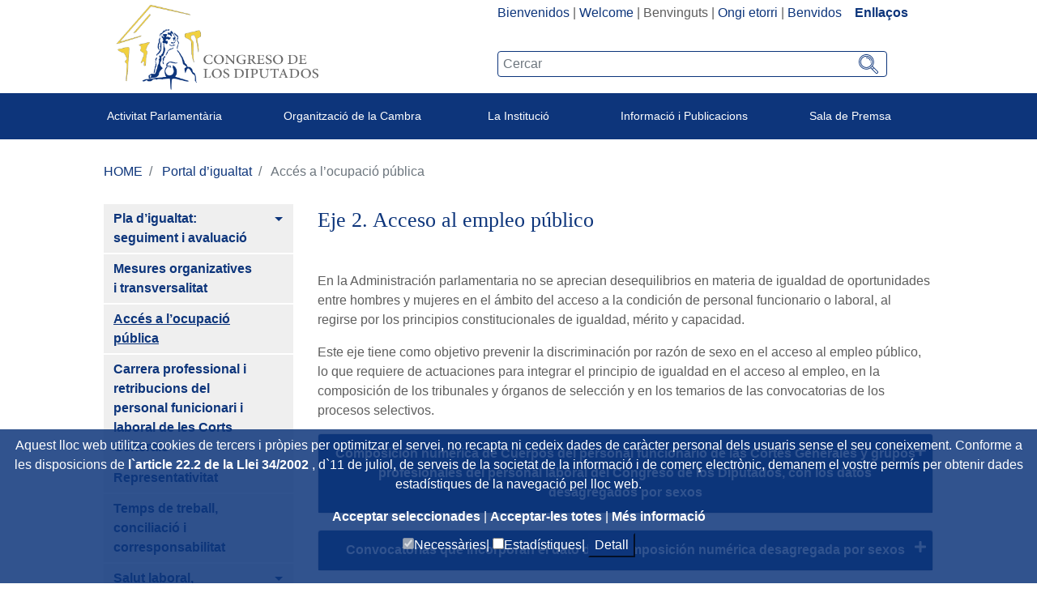

--- FILE ---
content_type: text/html;charset=UTF-8
request_url: https://www.congreso.es/ca/cem/acceso_empleo
body_size: 19580
content:




































	
		
			<!DOCTYPE html>

























































<html class="ltr" dir="ltr" lang="ca-ES">

<head>
	<title>Accés a l’ocupació pública - Congreso de los Diputados</title>

	<meta content="initial-scale=1.0, width=device-width" name="viewport" />
	<meta http-equiv="X-UA-Compatible" content="IE=edge,chrome=1">

	<script type="text/javascript">
		
		var checkSavedCookies = document.cookie.split(';');
		var acceptedStadistics = false;
		for(var i = 0; i < checkSavedCookies.length; i++) {
		  	var par = checkSavedCookies[i].trim().split('=');
		  	if(par[0] == 'mycookieaceptthx' ){
		  		var cookieVal = par[1];
		  		var objAcceptedCookies = JSON.parse(atob(cookieVal));
		  		if( objAcceptedCookies['stadistics'] ){
		  			acceptedStadistics = true;
		  			
		  		}
		  	}
		      	
		}
		
		if( acceptedStadistics ){
			window['ga-disable-UA-183999788-1'] = false;
		} else {
			window['ga-disable-UA-183999788-1'] = true;
		}
		
	</script>






































<meta content="text/html; charset=UTF-8" http-equiv="content-type" />














<link href="https://www.congreso.es/o/congreso-theme/images/favicon.ico" rel="icon" />





	

	<link data-senna-track="temporary" href="https://www.congreso.es/cem/acceso_empleo" rel="canonical" />

	

	

		

			
				<link data-senna-track="temporary" href="https://www.congreso.es/cem/acceso_empleo" hreflang="x-default" rel="alternate" />
			

			<link data-senna-track="temporary" href="https://www.congreso.es/cem/acceso_empleo" hreflang="es-ES" rel="alternate" />

		

			

			<link data-senna-track="temporary" href="https://www.congreso.es/gl/cem/acceso_empleo" hreflang="gl-ES" rel="alternate" />

		

			

			<link data-senna-track="temporary" href="https://www.congreso.es/ca/cem/acceso_empleo" hreflang="ca-ES" rel="alternate" />

		

			

			<link data-senna-track="temporary" href="https://www.congreso.es/eu/cem/acceso_empleo" hreflang="eu-ES" rel="alternate" />

		

			

			<link data-senna-track="temporary" href="https://www.congreso.es/en/cem/acceso_empleo" hreflang="en-GB" rel="alternate" />

		

	




<link class="lfr-css-file" data-senna-track="temporary" href="https://www.congreso.es/o/congreso-theme/css/clay.css?browserId=other&amp;themeId=congresotheme_WAR_congresotheme&amp;minifierType=css&amp;languageId=ca_ES&amp;t=1768559136000" id="liferayAUICSS" rel="stylesheet" type="text/css" />



<link data-senna-track="temporary" href="/o/frontend-css-web/main.css?browserId=other&amp;themeId=congresotheme_WAR_congresotheme&amp;minifierType=css&amp;languageId=ca_ES&amp;t=1680603842927" id="liferayPortalCSS" rel="stylesheet" type="text/css" />









	

	





	



	

		<link data-senna-track="temporary" href="/combo?browserId=other&amp;minifierType=&amp;themeId=congresotheme_WAR_congresotheme&amp;languageId=ca_ES&amp;com_liferay_journal_content_web_portlet_JournalContentPortlet_INSTANCE_tN6npco3KQvE:%2Fcss%2Fmain.css&amp;com_liferay_product_navigation_product_menu_web_portlet_ProductMenuPortlet:%2Fcss%2Fmain.css&amp;com_liferay_site_navigation_menu_web_portlet_SiteNavigationMenuPortlet_INSTANCE_Fr527Df03Pnv:%2Fcss%2Fmain.css&amp;t=1768559136000" id="36cffbb" rel="stylesheet" type="text/css" />

	







<script data-senna-track="temporary" type="text/javascript">
	// <![CDATA[
		var Liferay = Liferay || {};

		Liferay.Browser = {
			acceptsGzip: function() {
				return true;
			},

			

			getMajorVersion: function() {
				return 131.0;
			},

			getRevision: function() {
				return '537.36';
			},
			getVersion: function() {
				return '131.0';
			},

			

			isAir: function() {
				return false;
			},
			isChrome: function() {
				return true;
			},
			isEdge: function() {
				return false;
			},
			isFirefox: function() {
				return false;
			},
			isGecko: function() {
				return true;
			},
			isIe: function() {
				return false;
			},
			isIphone: function() {
				return false;
			},
			isLinux: function() {
				return false;
			},
			isMac: function() {
				return true;
			},
			isMobile: function() {
				return false;
			},
			isMozilla: function() {
				return false;
			},
			isOpera: function() {
				return false;
			},
			isRtf: function() {
				return true;
			},
			isSafari: function() {
				return true;
			},
			isSun: function() {
				return false;
			},
			isWebKit: function() {
				return true;
			},
			isWindows: function() {
				return false;
			}
		};

		Liferay.Data = Liferay.Data || {};

		Liferay.Data.ICONS_INLINE_SVG = true;

		Liferay.Data.NAV_SELECTOR = '#navigation';

		Liferay.Data.NAV_SELECTOR_MOBILE = '#navigationCollapse';

		Liferay.Data.isCustomizationView = function() {
			return false;
		};

		Liferay.Data.notices = [
			null

			

			
		];

		Liferay.PortletKeys = {
			DOCUMENT_LIBRARY: 'com_liferay_document_library_web_portlet_DLPortlet',
			DYNAMIC_DATA_MAPPING: 'com_liferay_dynamic_data_mapping_web_portlet_DDMPortlet',
			ITEM_SELECTOR: 'com_liferay_item_selector_web_portlet_ItemSelectorPortlet'
		};

		Liferay.PropsValues = {
			JAVASCRIPT_SINGLE_PAGE_APPLICATION_TIMEOUT: 0,
			NTLM_AUTH_ENABLED: false,
			UPLOAD_SERVLET_REQUEST_IMPL_MAX_SIZE: 209715200
		};

		Liferay.ThemeDisplay = {

			

			
				getLayoutId: function() {
					return '2750';
				},

				

				getLayoutRelativeControlPanelURL: function() {
					return '/ca/group/guest/~/control_panel/manage';
				},

				getLayoutRelativeURL: function() {
					return '/ca/cem/acceso_empleo';
				},
				getLayoutURL: function() {
					return 'https://www.congreso.es/ca/cem/acceso_empleo';
				},
				getParentLayoutId: function() {
					return '2747';
				},
				isControlPanel: function() {
					return false;
				},
				isPrivateLayout: function() {
					return 'false';
				},
				isVirtualLayout: function() {
					return false;
				},
			

			getBCP47LanguageId: function() {
				return 'ca-ES';
			},
			getCanonicalURL: function() {

				

				return 'https\x3a\x2f\x2fwww\x2econgreso\x2ees\x2fcem\x2facceso_empleo';
			},
			getCDNBaseURL: function() {
				return 'https://www.congreso.es';
			},
			getCDNDynamicResourcesHost: function() {
				return '';
			},
			getCDNHost: function() {
				return '';
			},
			getCompanyGroupId: function() {
				return '20136';
			},
			getCompanyId: function() {
				return '20100';
			},
			getDefaultLanguageId: function() {
				return 'es_ES';
			},
			getDoAsUserIdEncoded: function() {
				return '';
			},
			getLanguageId: function() {
				return 'ca_ES';
			},
			getParentGroupId: function() {
				return '20127';
			},
			getPathContext: function() {
				return '';
			},
			getPathImage: function() {
				return '/image';
			},
			getPathJavaScript: function() {
				return '/o/frontend-js-web';
			},
			getPathMain: function() {
				return '/ca/c';
			},
			getPathThemeImages: function() {
				return 'https://www.congreso.es/o/congreso-theme/images';
			},
			getPathThemeRoot: function() {
				return '/o/congreso-theme';
			},
			getPlid: function() {
				return '1536457';
			},
			getPortalURL: function() {
				return 'https://www.congreso.es';
			},
			getScopeGroupId: function() {
				return '20127';
			},
			getScopeGroupIdOrLiveGroupId: function() {
				return '20127';
			},
			getSessionId: function() {
				return '';
			},
			getSiteAdminURL: function() {
				return 'https://www.congreso.es/group/guest/~/control_panel/manage?p_p_lifecycle=0&p_p_state=maximized&p_p_mode=view';
			},
			getSiteGroupId: function() {
				return '20127';
			},
			getURLControlPanel: function() {
				return '/ca/group/control_panel?refererPlid=1536457';
			},
			getURLHome: function() {
				return 'https\x3a\x2f\x2fwww\x2econgreso\x2ees\x2fweb\x2fguest';
			},
			getUserEmailAddress: function() {
				return '';
			},
			getUserId: function() {
				return '20104';
			},
			getUserName: function() {
				return '';
			},
			isAddSessionIdToURL: function() {
				return false;
			},
			isFreeformLayout: function() {
				return false;
			},
			isImpersonated: function() {
				return false;
			},
			isSignedIn: function() {
				return false;
			},
			isStateExclusive: function() {
				return false;
			},
			isStateMaximized: function() {
				return false;
			},
			isStatePopUp: function() {
				return false;
			}
		};

		var themeDisplay = Liferay.ThemeDisplay;

		Liferay.AUI = {

			

			getAvailableLangPath: function() {
				return 'available_languages.jsp?browserId=other&themeId=congresotheme_WAR_congresotheme&colorSchemeId=01&minifierType=js&languageId=ca_ES&t=1768405314283';
			},
			getCombine: function() {
				return true;
			},
			getComboPath: function() {
				return '/combo/?browserId=other&minifierType=&languageId=ca_ES&t=1680603843276&';
			},
			getDateFormat: function() {
				return '%d/%m/%Y';
			},
			getEditorCKEditorPath: function() {
				return '/o/frontend-editor-ckeditor-web';
			},
			getFilter: function() {
				var filter = 'raw';

				
					
						filter = 'min';
					
					

				return filter;
			},
			getFilterConfig: function() {
				var instance = this;

				var filterConfig = null;

				if (!instance.getCombine()) {
					filterConfig = {
						replaceStr: '.js' + instance.getStaticResourceURLParams(),
						searchExp: '\\.js$'
					};
				}

				return filterConfig;
			},
			getJavaScriptRootPath: function() {
				return '/o/frontend-js-web';
			},
			getLangPath: function() {
				return 'aui_lang.jsp?browserId=other&themeId=congresotheme_WAR_congresotheme&colorSchemeId=01&minifierType=js&languageId=ca_ES&t=1680603843276';
			},
			getPortletRootPath: function() {
				return '/html/portlet';
			},
			getStaticResourceURLParams: function() {
				return '?browserId=other&minifierType=&languageId=ca_ES&t=1680603843276';
			}
		};

		Liferay.authToken = 'VXUvOTtM';

		

		Liferay.currentURL = '\x2fca\x2fcem\x2facceso_empleo';
		Liferay.currentURLEncoded = '\x252Fca\x252Fcem\x252Facceso_empleo';
	// ]]>
</script>



	

	<script src="/o/js_loader_modules?t=1768562822849" type="text/javascript"></script>


<script src="/o/js_loader_config?t=1768405267735" type="text/javascript"></script>
<script data-senna-track="permanent" src="/combo?browserId=other&minifierType=js&languageId=ca_ES&t=1680603843276&/o/frontend-js-web/jquery/jquery.js&/o/frontend-js-web/clay/popper.js&/o/frontend-js-web/clay/bootstrap.js&/o/frontend-js-web/aui/aui/aui.js&/o/frontend-js-web/aui/aui-base-html5-shiv/aui-base-html5-shiv.js&/o/frontend-js-web/liferay/browser_selectors.js&/o/frontend-js-web/liferay/modules.js&/o/frontend-js-web/liferay/aui_sandbox.js&/o/frontend-js-web/clay/collapsible-search.js&/o/frontend-js-web/clay/side-navigation.js&/o/frontend-js-web/jquery/fm.js&/o/frontend-js-web/jquery/form.js&/o/frontend-js-web/misc/svg4everybody.js&/o/frontend-js-web/aui/arraylist-add/arraylist-add.js&/o/frontend-js-web/aui/arraylist-filter/arraylist-filter.js&/o/frontend-js-web/aui/arraylist/arraylist.js&/o/frontend-js-web/aui/array-extras/array-extras.js&/o/frontend-js-web/aui/array-invoke/array-invoke.js&/o/frontend-js-web/aui/attribute-base/attribute-base.js&/o/frontend-js-web/aui/attribute-complex/attribute-complex.js&/o/frontend-js-web/aui/attribute-core/attribute-core.js&/o/frontend-js-web/aui/attribute-observable/attribute-observable.js&/o/frontend-js-web/aui/attribute-extras/attribute-extras.js&/o/frontend-js-web/aui/base-base/base-base.js&/o/frontend-js-web/aui/base-pluginhost/base-pluginhost.js&/o/frontend-js-web/aui/classnamemanager/classnamemanager.js&/o/frontend-js-web/aui/datatype-xml-format/datatype-xml-format.js&/o/frontend-js-web/aui/datatype-xml-parse/datatype-xml-parse.js&/o/frontend-js-web/aui/dom-base/dom-base.js&/o/frontend-js-web/aui/dom-core/dom-core.js&/o/frontend-js-web/aui/dom-screen/dom-screen.js&/o/frontend-js-web/aui/dom-style/dom-style.js&/o/frontend-js-web/aui/event-base/event-base.js&/o/frontend-js-web/aui/event-custom-base/event-custom-base.js&/o/frontend-js-web/aui/event-custom-complex/event-custom-complex.js&/o/frontend-js-web/aui/event-delegate/event-delegate.js&/o/frontend-js-web/aui/event-focus/event-focus.js&/o/frontend-js-web/aui/event-hover/event-hover.js" type="text/javascript"></script>
<script data-senna-track="permanent" src="/combo?browserId=other&minifierType=js&languageId=ca_ES&t=1680603843276&/o/frontend-js-web/aui/event-key/event-key.js&/o/frontend-js-web/aui/event-mouseenter/event-mouseenter.js&/o/frontend-js-web/aui/event-mousewheel/event-mousewheel.js&/o/frontend-js-web/aui/event-outside/event-outside.js&/o/frontend-js-web/aui/event-resize/event-resize.js&/o/frontend-js-web/aui/event-simulate/event-simulate.js&/o/frontend-js-web/aui/event-synthetic/event-synthetic.js&/o/frontend-js-web/aui/intl/intl.js&/o/frontend-js-web/aui/io-base/io-base.js&/o/frontend-js-web/aui/io-form/io-form.js&/o/frontend-js-web/aui/io-queue/io-queue.js&/o/frontend-js-web/aui/io-upload-iframe/io-upload-iframe.js&/o/frontend-js-web/aui/io-xdr/io-xdr.js&/o/frontend-js-web/aui/json-parse/json-parse.js&/o/frontend-js-web/aui/json-stringify/json-stringify.js&/o/frontend-js-web/aui/node-base/node-base.js&/o/frontend-js-web/aui/node-core/node-core.js&/o/frontend-js-web/aui/node-event-delegate/node-event-delegate.js&/o/frontend-js-web/aui/node-event-simulate/node-event-simulate.js&/o/frontend-js-web/aui/node-focusmanager/node-focusmanager.js&/o/frontend-js-web/aui/node-pluginhost/node-pluginhost.js&/o/frontend-js-web/aui/node-screen/node-screen.js&/o/frontend-js-web/aui/node-style/node-style.js&/o/frontend-js-web/aui/oop/oop.js&/o/frontend-js-web/aui/plugin/plugin.js&/o/frontend-js-web/aui/pluginhost-base/pluginhost-base.js&/o/frontend-js-web/aui/pluginhost-config/pluginhost-config.js&/o/frontend-js-web/aui/querystring-stringify-simple/querystring-stringify-simple.js&/o/frontend-js-web/aui/queue-promote/queue-promote.js&/o/frontend-js-web/aui/selector-css2/selector-css2.js&/o/frontend-js-web/aui/selector-css3/selector-css3.js&/o/frontend-js-web/aui/selector-native/selector-native.js&/o/frontend-js-web/aui/selector/selector.js&/o/frontend-js-web/aui/widget-base/widget-base.js&/o/frontend-js-web/aui/widget-htmlparser/widget-htmlparser.js&/o/frontend-js-web/aui/widget-skin/widget-skin.js" type="text/javascript"></script>
<script data-senna-track="permanent" src="/combo?browserId=other&minifierType=js&languageId=ca_ES&t=1680603843276&/o/frontend-js-web/aui/widget-uievents/widget-uievents.js&/o/frontend-js-web/aui/yui-throttle/yui-throttle.js&/o/frontend-js-web/aui/aui-base-core/aui-base-core.js&/o/frontend-js-web/aui/aui-base-lang/aui-base-lang.js&/o/frontend-js-web/aui/aui-classnamemanager/aui-classnamemanager.js&/o/frontend-js-web/aui/aui-component/aui-component.js&/o/frontend-js-web/aui/aui-debounce/aui-debounce.js&/o/frontend-js-web/aui/aui-delayed-task-deprecated/aui-delayed-task-deprecated.js&/o/frontend-js-web/aui/aui-event-base/aui-event-base.js&/o/frontend-js-web/aui/aui-event-input/aui-event-input.js&/o/frontend-js-web/aui/aui-form-validator/aui-form-validator.js&/o/frontend-js-web/aui/aui-node-base/aui-node-base.js&/o/frontend-js-web/aui/aui-node-html5/aui-node-html5.js&/o/frontend-js-web/aui/aui-selector/aui-selector.js&/o/frontend-js-web/aui/aui-timer/aui-timer.js&/o/frontend-js-web/liferay/dependency.js&/o/frontend-js-web/liferay/dom_task_runner.js&/o/frontend-js-web/liferay/events.js&/o/frontend-js-web/liferay/language.js&/o/frontend-js-web/liferay/lazy_load.js&/o/frontend-js-web/liferay/liferay.js&/o/frontend-js-web/liferay/util.js&/o/frontend-js-web/liferay/global.bundle.js&/o/frontend-js-web/liferay/portal.js&/o/frontend-js-web/liferay/portlet.js&/o/frontend-js-web/liferay/workflow.js&/o/frontend-js-web/liferay/address.js&/o/frontend-js-web/liferay/form.js&/o/frontend-js-web/liferay/form_placeholders.js&/o/frontend-js-web/liferay/icon.js&/o/frontend-js-web/liferay/menu.js&/o/frontend-js-web/liferay/notice.js&/o/frontend-js-web/liferay/poller.js" type="text/javascript"></script>
<script src="/o/frontend-js-web/loader/config.js" type="text/javascript"></script>
<script src="/o/frontend-js-web/loader/loader.3.js" type="text/javascript"></script>




	

	<script data-senna-track="temporary" src="/o/js_bundle_config?t=1768405300873" type="text/javascript"></script>


<script data-senna-track="temporary" type="text/javascript">
	// <![CDATA[
		
			
				
		

		

		
	// ]]>
</script>









	
		

			

			
				<script data-senna-track="permanent" id="googleAnalyticsScript" type="text/javascript">
					(function(i, s, o, g, r, a, m) {
						i['GoogleAnalyticsObject'] = r;

						i[r] = i[r] || function() {
							var arrayValue = i[r].q || [];

							i[r].q = arrayValue;

							(i[r].q).push(arguments);
						};

						i[r].l = 1 * new Date();

						a = s.createElement(o);
						m = s.getElementsByTagName(o)[0];
						a.async = 1;
						a.src = g;
						m.parentNode.insertBefore(a, m);
					})(window, document, 'script', '//www.google-analytics.com/analytics.js', 'ga');

					

					
						
							ga('create', 'UA-183999788-1', 'auto');
						
					

					

					

					ga('send', 'pageview');

					
				</script>
			
		
		



	
		

			

			
		
	












	

	





	



	



















<link class="lfr-css-file" data-senna-track="temporary" href="https://www.congreso.es/o/congreso-theme/css/main.css?browserId=other&amp;themeId=congresotheme_WAR_congresotheme&amp;minifierType=css&amp;languageId=ca_ES&amp;t=1768559136000" id="liferayThemeCSS" rel="stylesheet" type="text/css" />








	<style data-senna-track="temporary" type="text/css">

		

			

		

			

		

			

		

			

		

			

		

			

		

	</style>


<link data-senna-track="permanent" href="https://www.congreso.es/combo?browserId=other&minifierType=css&languageId=ca_ES&t=1680603846456&/o/product-navigation-simulation-theme-contributor/css/simulation_panel.css&/o/product-navigation-product-menu-theme-contributor/product_navigation_product_menu.css&/o/product-navigation-control-menu-theme-contributor/product_navigation_control_menu.css" rel="stylesheet" type = "text/css" />
<script data-senna-track="permanent" src="https://www.congreso.es/combo?browserId=other&minifierType=js&languageId=ca_ES&t=1680603846456&/o/product-navigation-control-menu-theme-contributor/product_navigation_control_menu.js" type = "text/javascript"></script>




















<script data-senna-track="temporary" type="text/javascript">
	if (window.Analytics) {
		window._com_liferay_document_library_analytics_isViewFileEntry = false;
	}
</script>













<script type="text/javascript">
// <![CDATA[
Liferay.on(
	'ddmFieldBlur', function(event) {
		if (window.Analytics) {
			Analytics.send(
				'fieldBlurred',
				'Form',
				{
					fieldName: event.fieldName,
					focusDuration: event.focusDuration,
					formId: event.formId,
					page: event.page - 1
				}
			);
		}
	}
);

Liferay.on(
	'ddmFieldFocus', function(event) {
		if (window.Analytics) {
			Analytics.send(
				'fieldFocused',
				'Form',
				{
					fieldName: event.fieldName,
					formId: event.formId,
					page: event.page - 1
				}
			);
		}
	}
);

Liferay.on(
	'ddmFormPageShow', function(event) {
		if (window.Analytics) {
			Analytics.send(
				'pageViewed',
				'Form',
				{
					formId: event.formId,
					page: event.page,
					title: event.title
				}
			);
		}
	}
);

Liferay.on(
	'ddmFormSubmit', function(event) {
		if (window.Analytics) {
			Analytics.send(
				'formSubmitted',
				'Form',
				{
					formId: event.formId
				}
			);
		}
	}
);

Liferay.on(
	'ddmFormView', function(event) {
		if (window.Analytics) {
			Analytics.send(
				'formViewed',
				'Form',
				{
					formId: event.formId,
					title: event.title
				}
			);
		}
	}
);
// ]]>
</script>

	<link rel="stylesheet" href="https://www.congreso.es/o/congreso-theme/css/fontawesome/css/all.css">
	<link rel="stylesheet" href="https://www.congreso.es/o/congreso-theme/css/estaticas.css">
</head>

<body class=" controls-visible  yui3-skin-sam guest-site signed-out public-page site">
<!--stopindex-->

















































	<nav class="quick-access-nav" id="fqua_quickAccessNav">
		<h1 class="hide-accessible">Navegació</h1>

		<ul>
			
				<li><a href="#main-content">Salta al contigut</a></li>
			

			
		</ul>
	</nav>

	





















































































	<div class="banda_cookies_azul" id="banda_cookies">
		<p>
Aquest lloc web utilitza cookies de tercers i pròpies per optimitzar el servei, no recapta ni cedeix dades de caràcter personal dels usuaris sense el seu coneixement. Conforme a les disposicions de				<a title='Title_Link_RD' aria-label='Aria_Link_RD' 
					href="http://www.boe.es/boe/dias/2012/03/31/pdfs/BOE-A-2012-4442.pdf#page=72" target="_blank">
l`article 22.2 de la Llei 34/2002				</a> 
, d`11 de juliol, de serveis de la societat de la informació i de comerç electrònic, demanem el vostre permís per obtenir dades estadístiques de la navegació pel lloc web.		</p>
		<a title='Acceptar seleccionades' aria-label='Aceptar solicitud de autorización' href="#" onclick="acceptCookies();return false;">
Acceptar seleccionades		</a> | 
		<a title='Acceptar-les totes' aria-label='Aceptar solicitud de autorización' href="#" onclick="acceptAllCookies();return false;">
Acceptar-les totes		</a> | 
		<a title='M�s informació' aria-label='M�s informació' href="/web/guest/cookies" target="_blank">
Més informació		</a>
		<div>
			<input type="checkbox" disabled="disabled" checked="checked"/><span>Necessàries|</span>
			<input id="checkCookieTypeStadistics" type="checkbox"/><span>Estadístiques|</span>
			<button onclick="detallesCookies()">Detall</button>
			<input id="cookieHeaders" type='hidden' value='Nom|Proveïdor|Utilitat|Caducitat|Categoria'/>
			<div id="cookieDataInfo">
				<input type='hidden' value='GUEST_LANGUAGE_ID|www.congreso.es|https://www.congreso.es/home|Utilitzada per a detectar l’idioma seleccionat per l’usuari.|1 any|Necessàries'/>
				<input type='hidden' value='JSESSIONID|www.congreso.es|https://www.congreso.es/home|Identificador associat a la sessió de l’usuari. Utilitzat per a conservar l’estat de l’usuari durant la navegació al web.|Sesió|Necessàries'/>
				<input type='hidden' value='LFR_SESSION_STATE_20104|www.congreso.es|https://www.congreso.es/home|Identificador associat a la sessió de l’usuari. Utilitzat per a conservar l’estat de l’usuari durant la navegació al web.|Sesión|Necessàries'/>
				<input type='hidden' value='COMPANY_ID|www.congreso.es|https://www.congreso.es/home|Identifica el lloc web utilitzat dins de l’aplicació.|Sesión|Necessàries'/>
				<input type='hidden' value='COOKIE_SUPPORT|www.congreso.es|https://www.congreso.es/home|Aquesta cookie determina si el navegador accepta cookies.|1 any|Necessàries'/>
				<input type='hidden' value='saved_search|www.congreso.es|https://www.congreso.es/home|Utilitzada per a guardar el darrer element consultat d’una llista.|Sessió|Necessàries'/>
				<input type='hidden' value='mycookieaceptthx|www.congreso.es|https://www.congreso.es/home|Emmagatzema el consentiment de l’usuari per a utilitzar les cookies al lloc web i en les categories seleccionades.|1 semana|Necessàries'/>
				<input type='hidden' value='FGMDA3820a653|www.congreso.es|https://www.congreso.es/home|Identificador associat a la sessió de l’usuari. Utilitzat per les eines de seguretat.|Sessió|Necessàries'/>
				<input type='hidden' value='_ga|Google Analytics|https://policies.google.com/privacy|Utilitzada per Google Analytics per a generar dades estadiques sobre com utilitza el lloc web el visitant.|2 anys|Estadístiques'/>
				<input type='hidden' value='_gat|Google Analytics|https://policies.google.com/privacy|Utilitzada per Google Analytics per a generar dades estadiques sobre com utilitza el lloc web el visitant.|1 minut|Estadístiques'/>
				<input type='hidden' value='_gid|Google Analytics|https://policies.google.com/privacy|Utilitzada per Google Analytics per a generar dades estadiques sobre com utilitza el lloc web el visitant.|1 dia|Estadístiques'/>
			</div>
		</div>
	</div>
<!--startindex-->


<div id="wrapper">
    <!--stopindex-->
	<header class="container-fluid p-0" >
		<div class="top-web">
			<div class="row mb-1 m-0">
				<div class="col-sm-5 col-12 logo_container">
					<!--<a class="logo custom-logo" href="https://www.congreso.es/web/guest" title="Ves a Congreso de los Diputados">-->
					<a class="logo custom-logo" href="/home" title="Ves a Congreso de los Diputados">
						<!--<img alt="" height="347" src="/image/layout_set_logo?img_id=690857&amp;t=1768405314561" width="351" />-->
						<img src="/webpublica/ficherosportal/logo_actual.png" class="logo_header" alt="Logo congreso de los diputados"/>	
					</a>
				</div>
				<div class="col-sm-7 col-12 text-right">
					<div class="redes-sup text-right" style="width: fit-content; display: inline-block;">
						<div class="portlet_idiomas">
							<div class="opciones_rrss">








































	

	<div class="portlet-boundary portlet-boundary_com_liferay_site_navigation_language_web_portlet_SiteNavigationLanguagePortlet_  portlet-static portlet-static-end portlet-barebone portlet-language " id="p_p_id_com_liferay_site_navigation_language_web_portlet_SiteNavigationLanguagePortlet_" >
		<span id="p_com_liferay_site_navigation_language_web_portlet_SiteNavigationLanguagePortlet"></span>




	

	
		
			






































	

		

		
<section class="portlet" id="portlet_com_liferay_site_navigation_language_web_portlet_SiteNavigationLanguagePortlet">


	<div class="portlet-content">

		<div class="autofit-float autofit-row portlet-header">
			<div class="autofit-col autofit-col-expand">
				<h2 class="portlet-title-text">Selector d&#39;idioma</h2>
			</div>

			<div class="autofit-col autofit-col-end">
				<div class="autofit-section">
				</div>
			</div>
		</div>

		
			<div class=" portlet-content-container" >
				


	<div class="portlet-body">



	
		
			
				
					



















































	

				

				
					
						


	

		



































































	

	    <div class="languaje_p">
                    <a href="/ca/c/portal/update_language?p_l_id=1536457&redirect=%2Fca%2Fcem%2Facceso_empleo&languageId=es_ES" lang="es_ES">Bienvenidos</a>
            |
                    <a href="/ca/c/portal/update_language?p_l_id=1536457&redirect=%2Fca%2Fcem%2Facceso_empleo&languageId=en_GB" lang="en_GB">Welcome</a>
            |
                    Benvinguts
            |
                    <a href="/ca/c/portal/update_language?p_l_id=1536457&redirect=%2Fca%2Fcem%2Facceso_empleo&languageId=eu_ES" lang="eu_ES">Ongi etorri</a>
            |
                    <a href="/ca/c/portal/update_language?p_l_id=1536457&redirect=%2Fca%2Fcem%2Facceso_empleo&languageId=gl_ES" lang="gl_ES">Benvidos</a>
            
         &nbsp;&nbsp;&nbsp;<a  class="destacado" href="https://www.congreso.es/cem/enlaces">Enllaços</a>
    <div>



	
	
					
				
			
		
	
	


	</div>

			</div>
		
	</div>
</section>

		
	

		
		







	</div>






								<!--
								  <div class="los_enlaces"> | <a href="https://www.congreso.es/web/guest/cem/enlaces">Enllaços</a></div>
								-->
								<!--  -->
							<!--	
									 | <a data-redirect="false" href="https://www.congreso.es/ca/c/portal/login?p_l_id=1536457" id="sign-in" rel="nofollow">Accedeix</a>
-->
							</div>
							
						</div>
						<div class="buscador-portada input-group">








































	

	<div class="portlet-boundary portlet-boundary_cajaBuscador_  portlet-static portlet-static-end portlet-barebone  " id="p_p_id_cajaBuscador_" >
		<span id="p_cajaBuscador"></span>




	

	
		
			






































	

		

		
<section class="portlet" id="portlet_cajaBuscador">


	<div class="portlet-content">

		<div class="autofit-float autofit-row portlet-header">
			<div class="autofit-col autofit-col-expand">
				<h2 class="portlet-title-text">Caixa cercador</h2>
			</div>

			<div class="autofit-col autofit-col-end">
				<div class="autofit-section">
				</div>
			</div>
		</div>

		
			<div class=" portlet-content-container" >
				


	<div class="portlet-body">



	
		
			
				
					



















































	

				

				
					
						


	

		

























<link rel="stylesheet" type="text/css"
	href="https://www.congreso.es/o/congreso-theme/css/modal.css">







<div class="la_busqueda text-left">
	
































































	<div class="form-group input-text-wrapper">









	

		

		
			
				<input  class="field form-control my_search form-control"  id="_cajaBuscador_ip_filtroBusqueda"    name="_cajaBuscador_"   placeholder="Cercar"  type="search" value=""  role="search" aria-label="Cercar"  />
			
		

		
	







	</div>



	
	<a href="/busqueda?p_p_id=buscador&amp;p_p_lifecycle=0" class="btn_lupeando" id="_cajaBuscador_ip_linkBusqueda" >
		<img src="https://www.congreso.es/o/congreso-theme/images/svg/search.svg" width="22px" height="22px"
				alt="Cercar"/>
	</a>
</div>


<script type="text/javascript"
	src="/o/buscador/js/paginationAjaxBuscador.js"></script>

<script type="text/javascript">
	
	$( document ).ready(function() {
		let pgMngrBuscador = new PaginationManagerBuscador();
		
		$('#_cajaBuscador_ip_linkBusqueda').on('click', function () {
			let estadoInicial = {
				filtro : $('#_cajaBuscador_ip_filtroBusqueda').val(),
				indice : 1,
				facetas : new Array(),
				ordenacion : 'pubdate'
			};
			pgMngrBuscador.saveCookie('18618632_cdsb_apliedFilters', JSON.stringify(estadoInicial));
		});
		
		$('#_cajaBuscador_ip_filtroBusqueda').on('keyup', function (e) {
		    if (e.keyCode === 13) {
		    	document.getElementById('_cajaBuscador_ip_linkBusqueda').click();
		    }
		});
	});
	
</script>


	<script type="text/javascript">
// <![CDATA[
AUI().use('autocomplete-highlighters', 'autocomplete', 'autocomplete-filters', function(A) {(function() {var $ = AUI.$;var _ = AUI._;
	AUI().use( 'autocomplete', 'autocomplete-highlighters', 'autocomplete-filters',
		    function (A) {
		
				var availableTags = new Array();
	    
				A.one('#_cajaBuscador_ip_filtroBusqueda').plug(A.Plugin.AutoComplete, {
					minQueryLength: 3,
					queryDelay:1000,
					scrollIntoView: false,
					circular: false,
					resultHighlighter: 'phraseMatch',
					resultFilters: 'phraseMatch',
					source: function () {
						let texto = $('#_cajaBuscador_ip_filtroBusqueda').val();
						jQuery.ajax({
							async: false,
					 		url :'https://www.congreso.es:443/ca/cem/acceso_empleo?p_p_id=cajaBuscador&p_p_lifecycle=2&p_p_state=normal&p_p_mode=view&p_p_resource_id=resourceAutoSuggest&p_p_cacheability=cacheLevelPage',  
					 		type: "POST",
					        dataType: "json",
					        data : {_cajaBuscador_busqueda : texto},
							success: function(data) {
								var arrayAux = new Array();
								for (let i = 0; i < data.data.length; i++) {
									arrayAux.push('"'+data.data[i]+'"');
								};
								
								availableTags = arrayAux;
							},
							error: function(XMLHttpRequest, textStatus, errorThrown) {
								console.error("Status: " + textStatus + "\nError: " + errorThrown);
							}
					 	});
						
						var result = availableTags;
						return result;
					}
				});
			}
		);
	})();});
// ]]>
</script>


	
	
					
				
			
		
	
	


	</div>

			</div>
		
	</div>
</section>

		
	

		
		







	</div>






						</div>
					</div>
				</div>
			</div>
		</div>
			<div class="container-fluid text-center banda-azul">
				<div class="content_menu menu-sup" id="mymenusup">
<nav class="sort-pages modify-pages navbar navbar-expand-md navbar-light nav-justified fzi" id="navigation" role="navigation">
    <div class="navbar-header">
	      <button class="navbar-toggle menu_button tope" type="button" data-toggle="collapse" data-target=".js-navbar-collapse">
	        <span class="sr-only">Desplegar menú</span>
	        <span class="icon-bar"></span>
	        <span class="icon-bar"></span>
	        <span class="icon-bar"></span>
	      </button>
    </div>
    
   

    <div class="collapse navbar-collapse js-navbar-collapse">
        <ul aria-label='Pàgines del lloc' role="menubar" class="nav navbar-nav mr-auto gran_menu ">
        	<li class="menu-resp">
                <button class="navbar-toggle" type="button" data-toggle="collapse" data-target=".js-navbar-collapse" style="float: right; margin-top: 1rem; margin-right: 1rem;">
                        <i class="fas fa-times mytoglett"></i>
                </button>
            </li>
			<li class="item-1 first dropdown mega-dropdown myhover-menu">
				<a class="dropdown-toggle link_ppal_menu link-con-submenu" data-toggle="dropdown" href="">
                	<div class="link_ppal_menu_txt">Activitat Parlamentària</div>
                </a>
                <ul class="dropdown-menu mega-dropdown-menu row lqs ">
                	<li class="menu-resp"> 
                        <button class="navbar-toggle" type="button" style="float: left; margin: 1rem 0 0 1rem;">
                            <i class="fas fa-arrow-left dismissT"></i> 
                        </button>
                        <button class="navbar-toggle" type="button" data-toggle="collapse" data-target=".js-navbar-collapse" style="float: right; margin-top: 1rem; margin-right: 1rem;">
                             <i class="fas fa-times mytoglett"></i>
                        </button>
                    </li>
                	<li class="col-md-2 col-sm-12 col-12">
                        <ul class="subseccion">
                            <li class="dropdown-header"><a href="/actualidad">Actualitat </a></li>
                            <li class="no_list"><a href="/agenda">Agenda</a></li>
                            <li class="no_list"><a href="/calendario-de-sesiones-plenarias">Sessions Plenàries</a></li>
                            <li class="no_list"><a href="/actualidad/sesiones-de-comisiones">Sessions de Comissions</a></li>
                            <li class="no_list"><a href="/sesiones-de-la-diputacion-permanente">Sessions de la Diputació Permanent</a></li>
                            <li class="no_list"><a href="/cem/plazosenmiendas">Iniciatives legislatives en termini d'esmenes</a></li>
                            <li class="no_list"><a href="/cem/sesplencel">Assumptes tramitats en sessió plenària i Diputació Permanent</a></li>
                            <li class="no_list"><a href="/congreso-en-directo">Congrés en Directe</a></li>
                            <li class="no_list"><a href="/actualidad/canal-parlamento">Canal Parlament</a></li>
                            <li class="no_list"><a href="/opendata/votaciones">Votacions</a></li>
                        </ul>
                    </li>
                    <li class="col-md-2 col-sm-12 col-12">
                        <ul class="subseccion">
                            <li class="dropdown-header"><a href="/iniciativas">Iniciatives</a></li>
                                    <li class="no_list"><a href="/busqueda-de-iniciativas">Cerca d'Iniciatives</a></li>
                                    <li class="no_list"><a href="/iniciativas-legislativas-aprobadas">Iniciatives Legislatives aprovades</a></li>
                                    <li class="no_list"><a href="/proyectos-de-ley">Projectes de Llei</a></li>
                                    <li class="no_list"><a href="/proposiciones-de-ley">Proposicions de Llei</a></li>
                                    <li class="no_list"><a href="/propuestas-de-reforma-de-estatutos-de-autonomia">Propostes de Reforma d'Estatuts d'Autonomia</a></li>
                                    <li class="no_list"><a href="/cem/eleccion-de-miembros-de-otros-organos">Elecció de membres d'altres òrgans</a></li>
                                    <li class="no_list"><a href="/indice-de-iniciativas">Índex d'Iniciatives    </a></li>
                        </ul>
                    </li>
                    <li class="col-md-2 col-sm-12 col-12">
                        <ul class="subseccion">
                            <li class="dropdown-header"><a href="/intervenciones">Intervencions</a></li>
                                    <li class="no_list"><a href="/busqueda-de-intervenciones">Cerca d'Intervencions </a></li> 
                        </ul>
                    </li>
                   
                    <li class="col-md-2 col-sm-12 col-12">
                        <ul class="subseccion">
                            <li class="dropdown-header"><a href="/cem/internacional">Activitat Internacional</a></li>
                            		<li class="no_list"><a href="/cem/lineas-act-internac">Línies directives de l'activitat internacional</a></li>
                            		<li class="no_list"><a href="/cem/asambleas-parl">Línies directives de l'activitat internacional</a></li>
                                    <li class="no_list"><a href="../../../backoffice_doc/internacional/viajes_semana/actividad_internacional_semana.pdf" target="_blank" rel="noopener noreferrer">Activitat internacional de la setmana</a></li>
                                    <li class="no_list"><a href="/cem/visitjefest">Visites de Caps d'Estat a les Corts Generals</a></li> 
                                    <li class="no_list"><a href="/cem/viajes-de-delegaciones-oficiales">Viatges de delegacions oficials</a></li>
                                    <li class="no_list"><a href="/cem/viajes-de-comision">Viatges de Comissió </a></li>
                                    <li class="no_list"><a href="/cem/conferenciasparlamentariasunioneuropea">Conferències Parlamentàries de la Unió Europea</a></li>
                                    <li class="no_list"><a href="/cem/foros-parlamentarios">Fòrums Parlamentaris</a></li>
                                    <li class="no_list"><a href="/cem/cooperacion-parlamentaria">Cooperació Parlamentària</a></li>
                                    <li class="no_list"><a href="/cem/datoseconomicos">Dades econòmiques</a></li>
                                    <li class="no_list"><a href="/cem/historical">Historial </a></li>
                        </ul>
                    </li>
                    <li class="col-md-2 col-sm-12 col-12">
                        <ul class="subseccion">
                            <li class="dropdown-header"><a href="/union-europea">Unió Europea </a></li>
                            <li class="no_list"><a href="/cem/enlacescmue">Normativa, documents i enllaços  </a></li>
                            <li class="no_list"><a href="/cem/congresoue">Control del principi de subsidiarietat </a></li> 
							<li class="no_list"><a href="/cem/conferencia_europa">Conferència sobre el Futur d'Europa</a></li> 
                        </ul>
                    </li>
                </ul>
			</li>
			<li class="item-2 dropdown mega-dropdown myhover-menu">
            	<a class="dropdown-toggle link_ppal_menu link-con-submenu" data-toggle="dropdown" href="">
                	<div class="link_ppal_menu_txt">Organització de la Cambra</div>
                </a>
        
                <ul class="dropdown-menu mega-dropdown-menu row lqs ">
                    <li class="menu-resp"> 
                        <button class="navbar-toggle" type="button" style="float: left; margin: 1rem 0 0 1rem;">
                            <i class="fas fa-arrow-left dismissT"></i> 
                        </button>
                        <button class="navbar-toggle" type="button" data-toggle="collapse" data-target=".js-navbar-collapse" style="float: right; margin-top: 1rem; margin-right: 1rem;">
                             <i class="fas fa-times mytoglett"></i>
                        </button>
                    </li>
                        <li class="col-md-2 col-sm-12 col-12">
                            <ul class="subseccion">
                                <li class="dropdown-header"><a href="/diputados">Diputades i Diputats </a></li>
                                        <li class="no_list"><a href="/busqueda-de-diputados">Cerca</a></li>
                                        <li class="no_list"><a href="/busqueda-de-diputados?onlyDiputadas=true">Llista de diputades</a></li>
                                        <li class="no_list"><a href="/diputados-sustituidos-y-sustitutos">Substitucions</a></li>
                                        <li class="no_list"><a href="/hemiciclo">Hemicicle</a></li>
                                        <li class="no_list"><a href="/cem/regecoyprotsoc">Règim econòmic i de protecció social dels parlamentaris</a></li>
                                        <li class="no_list"><a href="/cem/registro-intereses">Registre d'interessos</a></li>
                                        <li class="no_list"><a href="/presidentes-del-congreso-de-los-diputados">Presidències del Congrés</a></li>
                                        <li class="no_list"><a href="/diputados/asociacion-exdiputados-y-exsenadores">Associació exdiputats i exsenadors</a></li>
                                        <li class="no_list"><a href="/indice-historico-diputados">Arxiu històric</a></li>
                            </ul>
                        </li>
                        <li class="col-md-2 col-sm-12 col-12">
                            <ul class="subseccion">
                                <li class="dropdown-header"><a href="/grupos">Grups Parlamentaris</a></li>
                                	<li class="no_list"><a href="/grupos/composicion-en-la-legislatura">Composició</a></li>
                                    <li class="no_list"><a href="/grupos/direcciones-de-contacto-grupos">Direccions de contacte dels Grups Parlamentaris</a></li>
                            </ul>
                        </li>
                        <li class="col-md-2 col-sm-12 col-12">
                            <ul class="subseccion">
                                <li class="dropdown-header"><a href="/organos">Òrgans del Congrés</a></li>
                                		<li class="no_list"><a href="/mesa">Mesa</a></li>
                                		<li class="no_list"><a href="/junta-de-portavoces">Junta de Portaveus</a></li>
                                		<li class="no_list"><a href="/diputacion-permanente">Diputació Permanent</a></li>
                                        <li class="no_list"><a href="/comisiones">Comissions</a></li>
                                        <li class="no_list"><a href="/subcomisiones-y-ponencias">Subcomissions, Ponències i Grups de Treball</a></li>
                                        <li class="no_list"><a href="/organos/secretaria-general">Secretaria General</a></li>
                                        <li class="no_list"><a href="/cem/sistema-interno-informacion">Sistema intern d'informació</a></li>
                            </ul>
                        </li>
                </ul>
             </li>
			<li class="item-3 dropdown mega-dropdown myhover-menu">
                    <a class="dropdown-toggle link_ppal_menu link-con-submenu" data-toggle="dropdown" href="">
                        <div class="link_ppal_menu_txt">La Institució</div>
                    </a>
                    <ul class="dropdown-menu mega-dropdown-menu row lqs ">
                        <li class="menu-resp"> 
                            <button class="navbar-toggle" type="button" style="float: left; margin: 1rem 0 0 1rem;">
                                <i class="fas fa-arrow-left dismissT"></i> 
                            </button>
                            <button class="navbar-toggle" type="button" data-toggle="collapse" data-target=".js-navbar-collapse" style="float: right; margin-top: 1rem; margin-right: 1rem;">
                                 <i class="fas fa-times mytoglett"></i>
                            </button>
                        </li>
                        
                       <li class="col-md-2 col-sm-12 col-12">
                                <ul class="subseccion">
                                    <li class="dropdown-header"><a href="/historia-del-congreso">Història del Congrés</a></li>
                                    	<li class="no_list"><a href="/cem/constesp1812-1978">Constitucions espanyoles (1812-1978)</a></li>
                                    	<li class="no_list"><a href="/indice-historico-diputados">Diputats i Diputades (1812-1977)</a></li>
                                    	<li class="no_list"><a href="/cem/paphist">Papers per a la Història del Congrés (1812-1977)</a></li>
                                    	<li class="no_list"><a href="/cem/hace-200">Fa 200 anys</a></li>
                                    	<li class="no_list"><a href="/cem/historia">El Congrés (1977-Actualitat)</a></li>
                                    	<li class="no_list"><a href="/historia-del-congreso/exposiciones-celebradas">Exposicions celebrades</a></li>
                                    	<li class="no_list"><a href="/cem/cg-corona">La Corona i les Corts Generals</a></li>
                                    	<li class="no_list"><a href="/cem/sesiones-de-investidura"  rel="noopener noreferrer">Sessions d'Investidura</a></li>
                                    	<li class="no_list"><a href="/cem/mociones-de-censura"  rel="noopener noreferrer">Mocions de censura</a></li>
                                    	<li class="no_list"><a href="/cem/solemnes-de-apertura"  rel="noopener noreferrer">Sessions Solemnes d'Obertura</a></li>
                                    	<li class="no_list"><a href="/cem/debates-estado-nacion"  rel="noopener noreferrer">Debats sobre l’estat de la Nació</a></li>
                                </ul>
                            </li>
                        	<li class="col-md-2 col-sm-12 col-12">
                                <ul class="subseccion">
                                    <li class="dropdown-header"><a href="/normas">Normes </a></li>
                                    	<li class="no_list"><a href="https://app.congreso.es/consti/" target="_blank" rel="noopener noreferrer">Portal de la Constitució</a></li>
                                    	<li class="no_list"><a href="/normas/constitucion">Constitució</a></li>
                                    	<li class="no_list"><a href="/normas/reglamento-del-congreso">Reglament del Congrés</a></li>
                                    	<li class="no_list"><a href="/normas/normas-de-desarrollo-del-reglamento">Normes de desenvolupament del Reglament</a></li>
                    			</ul>
                            </li>
                            <li class="col-md-2 col-sm-12 col-12">
                                <ul class="subseccion">
                                    <li class="dropdown-header"><a href="/funciones2">Funcions</a></li>
                                    	<li class="no_list"><a href="/cem/func">Funcions del Congrés dels Diputats</a></li>
                                    	<li class="no_list"><a href="/cem/FuncDip">Funcions de les Diputades i dels Diputats</a></li>
                    			</ul>
                            </li>
                            
                            
                            
                    </ul>
                </li>
                <li class="item-4 dropdown mega-dropdown myhover-menu">
                    <a class="dropdown-toggle link_ppal_menu link-con-submenu" data-toggle="dropdown" href="">
                        <div class="link_ppal_menu_txt">Informació i Publicacions </div>
                    </a>
                    <ul class="dropdown-menu mega-dropdown-menu row lqs ">
                        <li class="menu-resp"> 
                            <button class="navbar-toggle" type="button" style="float: left; margin: 1rem 0 0 1rem;">
                                <i class="fas fa-arrow-left dismissT"></i> 
                            </button>
                            <button class="navbar-toggle" type="button" data-toggle="collapse" data-target=".js-navbar-collapse" style="float: right; margin-top: 1rem; margin-right: 1rem;">
                                 <i class="fas fa-times mytoglett"></i>
                            </button>
                        </li>
                         <li class="col-md-2 col-sm-12 col-12">
                                <ul class="subseccion">
                                    <li class="dropdown-header"><a href="/edicion-oficial">Publicacions Oficials</a></li>
                                            <li class="no_list"><a href="/busqueda-de-publicaciones">Cerca de Publicacions</a></li>
                                            <li class="no_list"><a href="/busqueda-por-cve">Cerca per CVE</a></li>
                                            <li class="no_list"><a href="/ultimas-publicaciones-oficiales">Últimes Publicacions</a></li>
                                            <li class="no_list"><a href="/indice-de-publicaciones">Índex de Publicacions</a></li>
                                </ul>
                          </li>
                          <li class="col-md-2 col-sm-12 col-12">
                                <ul class="subseccion">
                                	<li class="dropdown-header"><a href="/catalogo-de-publicaciones">Catàleg de Publicacions</a></li>
                                	<li class="no_list"><a href="/publicaciones">Cerca de Publicacions</a></li>
                                	<li class="no_list"><a href="/novedades-de-publicaciones">Novetats de Publicacions</a></li>
                                	<li class="no_list"><a href="../../../webpublica/estudios/formulario_pedido_publicaciones.pdf" target="_blank">Formulari de comanda de Publicacions</a></li>
                                	<li class="no_list"><a href="/cem/edielect">Edició electrònica</a></li>
                                	<li class="no_list"><a href="/cem/regcompub">Comitè Tècnic de Publicacions</a></li>
                                </ul>
                          </li>
                          <li class="col-md-2 col-sm-12 col-12">
                                <ul class="subseccion">
                                    <li class="dropdown-header"><a href="/servicios-documentales">Serveis Documentals i d'Anàlisi</a></li>
                                    	<li class="no_list"><a href="/cem/documentacion">Documentació</a></li>
                                    	<li class="no_list"><a href="/cem/biblioteca">Biblioteca</a></li>
                                    	<li class="no_list"><a href="/cem/archivo">Arxiu</a></li>
                                    	<li class="no_list"><a href="/cem/analisisecon">Anàlisi Econòmica i Pressupostària</a></li>
                                    	<li class="no_list"><a href="/cem/presupgenerestado">Pressupostos Generals de l'Estat</a></li>
                                    	<li class="no_list"><a href="/cem/oficinacienciatecnologia">Oficina de Ciència i Tecnologia</a></li>
                                </ul>
                          </li>
                            <li class="col-md-2 col-sm-12 col-12">
                            	<ul class="subseccion">
                            		<li class="dropdown-header"><a href="/el-congreso-por-dentro">El Congrés per dins</a></li>
                            		<li class="no_list"><a href="/cem/plano-situacion">On estem?</a></li>
                            		<li class="no_list"><a href="/cem/visita">Visites guiades</a></li>
                            		<li class="no_list"><a href="/cem/tribunas">Assistència al Ple</a></li>
                            		<li class="no_list"><a href="/cem/tienda">Botiga</a></li>
                            		<li class="no_list"><a href="/informacion-practica/trabajar-en-el-congreso-de-los-diputados">Treballar al Congrés dels Diputats</a></li>
                            		<li class="no_list"><a href="/cem/becsempre">Beques, seminaris, premis i congressos</a></li>
                            		<li class="no_list"><a href="/docu/planes/plan_sostenibilidad_medioambiental_2022.pdf" target="_blank">Pla de Sostenibilitat Mediambiental</a></li>
                            		<!--<li class="no_list"><a href="/cem/eficienciaenerg">Estalvi, eficiència energètica i sostenibilitat ambiental</a></li>-->
                            	</ul>
                            </li>

                            <li class="col-md-2 col-sm-12 col-12">
                                <ul class="subseccion">
                                    <li class="dropdown-header"><a href="/atencion-al-ciudadano">Atenció a la Ciutadania</a></li>
                                    <li class="no_list"><a href="/cem/infoparlam">Informació</a></li>
                                    <li class="no_list"><a href="/cem/horarioregistro">Horari de registre</a></li>
                                    <li class="no_list"><a href="/cem/servselldoc">Servei de segellament de documents</a></li>
                                </ul>
                            </li>

 
                    </ul>
                </li>
                <li class="item-5 dropdown mega-dropdown myhover-menu">
                    <a class="dropdown-toggle link_ppal_menu link-con-submenu" data-toggle="dropdown" href="">
                        <div class="link_ppal_menu_txt">Sala de Premsa </div>
                    </a>
                    <ul class="dropdown-menu mega-dropdown-menu row lqs ">
                        <li class="menu-resp"> 
                            <button class="navbar-toggle" type="button" style="float: left; margin: 1rem 0 0 1rem;">
                                <i class="fas fa-arrow-left dismissT"></i> 
                            </button>
                            <button class="navbar-toggle" type="button" data-toggle="collapse" data-target=".js-navbar-collapse" style="float: right; margin-top: 1rem; margin-right: 1rem;">
                                 <i class="fas fa-times mytoglett"></i>
                            </button>
                        </li>
							<li class="col-md-2 col-sm-12 col-12">
                                <ul class="subseccion">
                                    <li class="dropdown-header"><a href="/congreso-en-directo">Congreso TV</a></li>
									<li class="no_list"><a href="/congreso-en-directo">Congrés en Directe</a></li>
									<li class="no_list"><a href="/archivo-audiovisual">Arxiu audiovisual</a></li>
									<li class="no_list"><a href="/actualidad/canal-parlamento">Canal Parlament</a></li>
                                    <li class="no_list"><a href="/videoteca">Videoteca</a></li>
                                </ul>
                            </li>
                            <li class="col-md-2 col-sm-12 col-12">
                                <ul class="subseccion">
                                    <li class="dropdown-header"><a href="/notas-de-prensa">Notes de premsa</a></li>
                                </ul>
                            </li>
                            <li class="col-md-2 col-sm-12 col-12">
                                <ul class="subseccion">
                                    <li class="dropdown-header"><a href="/fotonoticias">Fotonotícies</a></li>
                                </ul>
                            </li>
                            <li class="col-md-2 col-sm-12 col-12">
                                <ul class="subseccion">
                                    <li class="dropdown-header"><a href="https://blog.congreso.es/" target="_blank" rel="noopener noreferrer">Blog Fuera de Agenda</a></li>
                                </ul>
                            </li>
                    </ul>
                </li>
        </ul>

    </div>
</nav>				</div>
			</div>
	</header>
	<!--startindex-->
	<div class="cuerpo-total">
		<div class="capa_semitransparente"></div>
		<div class="container-body">
			<section id="content">




<div class="internals-pages" id="main-content" role="main">
	<div class="portlet-layout row">
		<div class="col-md-12  portlet-column-only" id="column-0">
			<div class="portlet-dropzone portlet-column-content portlet-column-content-only" id="layout-column_column-0">







































	

	<div class="portlet-boundary portlet-boundary_com_liferay_site_navigation_breadcrumb_web_portlet_SiteNavigationBreadcrumbPortlet_  portlet-static portlet-static-end portlet-barebone portlet-breadcrumb " id="p_p_id_com_liferay_site_navigation_breadcrumb_web_portlet_SiteNavigationBreadcrumbPortlet_INSTANCE_C6qn38v0nWIw_" >
		<span id="p_com_liferay_site_navigation_breadcrumb_web_portlet_SiteNavigationBreadcrumbPortlet_INSTANCE_C6qn38v0nWIw"></span>




	

	
		
			






































	

		

		
<section class="portlet" id="portlet_com_liferay_site_navigation_breadcrumb_web_portlet_SiteNavigationBreadcrumbPortlet_INSTANCE_C6qn38v0nWIw">


	<div class="portlet-content">

		<div class="autofit-float autofit-row portlet-header">
			<div class="autofit-col autofit-col-expand">
				<h2 class="portlet-title-text">Ruta de navegació</h2>
			</div>

			<div class="autofit-col autofit-col-end">
				<div class="autofit-section">
				</div>
			</div>
		</div>

		
			<div class=" portlet-content-container" >
				


	<div class="portlet-body">



	
		
			
				
					



















































	

				

				
					
						


	

		































































<nav aria-label="Ruta de navegació" id="_com_liferay_site_navigation_breadcrumb_web_portlet_SiteNavigationBreadcrumbPortlet_INSTANCE_C6qn38v0nWIw_breadcrumbs-defaultScreen">
	

		

			<ul class="breadcrumb breadcrumb-horizontal">


			<li class="" >
					<a

						href="https://www.congreso.es/ca/home"

					>

				HOME

					</a>
			</li>

			<li class="" >
					<a

						href="https://www.congreso.es/ca/cem/igualdad"

					>

				Portal d’igualtat

					</a>
			</li>

			<li class="active" aria-current="page">

				Accés a l’ocupació pública

			</li>
	</ul>

	
</nav>

	
	
					
				
			
		
	
	


	</div>

			</div>
		
	</div>
</section>

		
	

		
		







	</div>






</div>
		</div>
	</div>
	<div class="portlet-layout row">
		<div class="col-md-3 d-none d-md-block portlet-column portlet-column-first" id="column-1">
			<div class="portlet-dropzone portlet-column-content portlet-column-content-first" id="layout-column_column-1">







































	

	<div class="portlet-boundary portlet-boundary_com_liferay_site_navigation_menu_web_portlet_SiteNavigationMenuPortlet_  portlet-static portlet-static-end portlet-barebone portlet-navigation " id="p_p_id_com_liferay_site_navigation_menu_web_portlet_SiteNavigationMenuPortlet_INSTANCE_Fr527Df03Pnv_" >
		<span id="p_com_liferay_site_navigation_menu_web_portlet_SiteNavigationMenuPortlet_INSTANCE_Fr527Df03Pnv"></span>




	

	
		
			






































	

		

		
<section class="portlet" id="portlet_com_liferay_site_navigation_menu_web_portlet_SiteNavigationMenuPortlet_INSTANCE_Fr527Df03Pnv">


	<div class="portlet-content">

		<div class="autofit-float autofit-row portlet-header">
			<div class="autofit-col autofit-col-expand">
				<h2 class="portlet-title-text">Menú de navegació</h2>
			</div>

			<div class="autofit-col autofit-col-end">
				<div class="autofit-section">
				</div>
			</div>
		</div>

		
			<div class=" portlet-content-container" >
				


	<div class="portlet-body">



	
		
			
				
					



















































	

				

				
					
						


	

		




















	
	
		
	<div id="navbar_com_liferay_site_navigation_menu_web_portlet_SiteNavigationMenuPortlet_INSTANCE_Fr527Df03Pnv">
		<ul class="navbar-site split-button-dropdowns">







					<li>
						<a class=" btn btn-default" href='https://www.congreso.es/ca/cem/plan_de_igualdad' ><span>Pla d’igualtat: seguiment i avaluació</span></a><button aria-expanded='false' aria-haspopup='true' class=' btn btn-default dropdown-toggle' data-toggle='dropdown' type='button'><span class='caret'></span><span class='sr-only'>Commuta</span></button>

							<ul class="child-menu dropdown-menu" role="menu">


									<li class="" id="layout_2757" role="presentation">
										<a href="https://www.congreso.es/ca/anexo-plan-igualdad"  role="menuitem">Annex Pla Igualtat</a>
									</li>


									<li class="" id="layout_2793" role="presentation">
										<a href="https://www.congreso.es/ca/cem/informes-anuales-igualdad"  role="menuitem">Informes anuals</a>
									</li>


									<li class="" id="layout_3061" role="presentation">
										<a href="https://www.congreso.es/ca/cem/evaluacion-final-igualdad"  role="menuitem">Evaluación final</a>
									</li>
							</ul>
					</li>





					<li>
						<a class=" btn btn-default" href='https://www.congreso.es/ca/cem/medidas_organizativas' ><span>Mesures organizatives i transversalitat</span></a>

					</li>





					<li>
						<a class="active btn btn-default" href='https://www.congreso.es/ca/cem/acceso_empleo' ><span>Accés a l’ocupació pública</span></a>

					</li>





					<li>
						<a class=" btn btn-default" href='https://www.congreso.es/ca/cem/carrera_profesional' ><span>Carrera professional i retribucions del personal funicionari i laboral de les Corts Generals</span></a>

					</li>





					<li>
						<a class=" btn btn-default" href='https://www.congreso.es/ca/cem/representatividad' ><span>Representativitat</span></a>

					</li>





					<li>
						<a class=" btn btn-default" href='https://www.congreso.es/ca/cem/tiempo_de_trabajo' ><span>Temps de treball, conciliació i corresponsabilitat</span></a>

					</li>






					<li>
						<a class=" btn btn-default" href='https://www.congreso.es/ca/cem/salud_laboral' ><span>Salut laboral, prevenció de lássetjament i la violència de gènere</span></a><button aria-expanded='false' aria-haspopup='true' class=' btn btn-default dropdown-toggle' data-toggle='dropdown' type='button'><span class='caret'></span><span class='sr-only'>Commuta</span></button>

							<ul class="child-menu dropdown-menu" role="menu">


									<li class="" id="layout_2970" role="presentation">
										<a href="https://www.congreso.es/ca/protocoloacoso"  role="menuitem">Protocolo de actuación frente al acoso sexual, al acoso por razón de sexo y frente a todas las formas de acoso y violencia en las Cortes Generales</a>
									</li>


									<li class="" id="layout_2971" role="presentation">
										<a href="https://www.congreso.es/ca/cem/protocoloviolenciagenero"  role="menuitem">Protocolo de protección al personal de las Cortes Generales víctima de violencia de género</a>
									</li>


									<li class="" id="layout_2988" role="presentation">
										<a href="https://www.congreso.es/ca/cem/protecprocselectivos"  role="menuitem">Medidas de protección de las víctimas de violencia de género que participen en los procesos selectivos en el ámbito de las Cortes Generales.</a>
									</li>
							</ul>
					</li>





					<li>
						<a class=" btn btn-default" href='https://www.congreso.es/ca/cem/comunicacion' ><span>Comunicació i llenguatge inclusiu</span></a>

					</li>
		</ul>
	</div>


	
	
	


	
	
					
				
			
		
	
	


	</div>

			</div>
		
	</div>
</section>

		
	

		
		







	</div>






</div>
		</div>
		<div class="col-md-9 portlet-column portlet-column-last" id="column-2">
			<div class="portlet-dropzone portlet-column-content portlet-column-content-last" id="layout-column_column-2">







































	

	<div class="portlet-boundary portlet-boundary_com_liferay_journal_content_web_portlet_JournalContentPortlet_  portlet-static portlet-static-end portlet-barebone portlet-journal-content " id="p_p_id_com_liferay_journal_content_web_portlet_JournalContentPortlet_INSTANCE_tN6npco3KQvE_" >
		<span id="p_com_liferay_journal_content_web_portlet_JournalContentPortlet_INSTANCE_tN6npco3KQvE"></span>




	

	
		
			






































	

		

		
<section class="portlet" id="portlet_com_liferay_journal_content_web_portlet_JournalContentPortlet_INSTANCE_tN6npco3KQvE">


	<div class="portlet-content">

		<div class="autofit-float autofit-row portlet-header">
			<div class="autofit-col autofit-col-expand">
				<h2 class="portlet-title-text">AccesoPlanIgualdad</h2>
			</div>

			<div class="autofit-col autofit-col-end">
				<div class="autofit-section">


















<div class="visible-interaction">
	
		

		

		

		
	
</div>				</div>
			</div>
		</div>

		
			<div class=" portlet-content-container" >
				


	<div class="portlet-body">



	
		
			
				
					



















































	

				

				
					
						


	

		
































	
	
		
			
			
				
					
					
					
					
						<div class="text-right user-tool-asset-addon-entries">
							
						</div>

						

















<div class="clearfix journal-content-article" data-analytics-asset-id="1540249" data-analytics-asset-title="AccesoPlanIgualdad" data-analytics-asset-type="web-content">
	

	<script>

function pintarCsv(idContainer,csv){
//var idContanier='#container'
	$.get('/webpublica/scficheros/igualdad_cplantilla/'+csv, function(data) {
	// start the table
	
	    if (csv=="fecha.csv"){
	        $(idContainer).append(data);
	    }else{
	
		var html = "<table class='table t_no_border'>";

		// split into lines
		var rows = data.split("\n");
	
		for (var i = 0 ; i < rows.length ; i++){
	
		var cadena = new String(rows[i]);
	
		if (cadena !=""){
	
		// start a table row
		html += "<tr>";
		// split line into columns
		var columns = cadena.split(";");
	
		//pinto cabecera de la tabla
		if (i==0){
	    html += "<thead>";
	    html += "<tr>";
	
	    var valor;
	    for (j=0; j<4;j++){
	        if (typeof columns[j]==='undefined'){
	            valor = "";
	        }else {
	            valor = columns[j];
	        }
	
	        html += "<th>" + valor + "</th>";
	    }
	    html += "</tr>";
	    html += "</thead>";
	    html += "<tbody>";
	
				} else {
	
	    			if ((columns[0] == "TOTAL") || (columns[0] == "")){
	        			html += "<tr class='table-active'>";
	    			}else{
	        			html += "<tr>";
				    }
	    		for (j=0; j<4;j++){
	        	if (typeof columns[j]==='undefined'){
	            valor = "";
	        	}else {
	            valor = columns[j];
	        	}
	
	        html += "<td>" + valor + "</td>";
	    		}
	    // close row
	    		html += "</tr>";
			}
	
		}
	}
	
		// close table
		html += "</tbody>";
		html += "</table>";
		// insert into div
		$(idContainer).append(html);
	}
	});
}

pintarCsv('#containerFecha','fecha.csv');
pintarCsv('#personalFuncionarioCortesGenerales','funcionariosCortes.csv');
pintarCsv('#personalLaboralAmbasCamaras','LaboralesCongreso.csv');
pintarCsv('#personalfuncionarioCortesJEC','funcionariosCortesCuerpo.csv');

pintarCsv('#personalfuncionarioCortesCongreso','funcionariosCongresoCuerpo.csv');
pintarCsv('#personalLaboralCongreso','laboralesCongresoCuerpo.csv');
pintarCsv('#personalServicioCongreso','personalAdscritoCongreso.csv');

pintarCsv('#personalEventualCongreso','personalEventualMesa.csv');
pintarCsv('#personalEventualCongresoParlamentarios','personalEventualGrupos.csv');

pintarCsv('#personalEventualExpresidencia','personalEventualEx.csv');
pintarCsv('#personalEventualPresidenciaComision','personalEventualComision.csv');



</script>
<h2 class="titular-seccion">Eje 2. Acceso al empleo público</h2>

<p> </p>

<p>En la Administración parlamentaria no se aprecian desequilibrios en materia de igualdad de oportunidades entre hombres y mujeres en el ámbito del acceso a la condición de personal funcionario o laboral, al regirse por los principios constitucionales de igualdad, mérito y capacidad.</p>

<p>Este eje tiene como objetivo prevenir la discriminación por razón de sexo en el acceso al empleo público, lo que requiere de actuaciones para integrar el principio de igualdad en el acceso al empleo, en la composición de los tribunales y órganos de selección y en los temarios de las convocatorias de los procesos selectivos.</p>

<div id="accordionAccesoPlanIgualdad">
<div class="card">
<div aria-controls="collapseOne" aria-expanded="false" class="card-header p-m font-weight-bold text-center collapsed" data-target="#collapseOne" data-toggle="collapse" id="headingOne" style="background-color:#0d357b;color: white;" tabindex="0">Composición numérica de Cuerpos del personal funcionario de las Cortes Generales y grupos profesionales del personal laboral del Congreso de los Diputados, con los datos desagregados por sexos<i aria-hidden="true" class="fas float-right myPlusDipt fa-plus"></i></div>

<div aria-labelledby="headingOne" class="collapse" data-parent="#accordionAccesoPlanIgualdad" id="collapseOne" style="">
<div class="card-body">
<div class="text-right" id="containerFecha"> </div>

<p class="font-weight-bold">Personal funcionario de las Cortes Generales</p>

<div id="personalFuncionarioCortesGenerales"> </div>

<p> </p>
 

<p class="font-weight-bold">Personal laboral de ambas Cámaras</p>

<div id="personalLaboralAmbasCamaras"> </div>

<p class="font-weight-bold"> </p>

<p class="font-weight-bold"><em>Servicios comunes de las Cortes Generales y Junta Electoral Central</em></p>

<p class="font-weight-bold">Personal funcionario de las Cortes Generales en los servicios comunes y Junta Electoral Central</p>

<div id="personalfuncionarioCortesJEC"> </div>

<p> </p>
&nbsp;

<p class="font-weight-bold"><em>Congreso de los Diputados</em></p>

<p>Se reflejan los datos relativos al personal que presta servicio en el Congreso de los Diputados. Además de los datos relativos al personal funcionario y laboral se han incluido los correspondientes al personal adscrito (art.3 EPCG), y al personal eventual.&nbsp;</p>

<p class="font-weight-bold">Personal funcionario de las Cortes Generales adscrito al Congreso de los Diputados</p>

<div id="personalfuncionarioCortesCongreso"> </div>

<p> </p>

<p><a href="https://www.senado.es/web/composicionorganizacion/administracionparlamentaria/secretariageneralestado/personalsenado/index.html" target="_blank">Acceso a los datos del personal funcionario de las Cortes Generales adscrito al Senado</a>&nbsp;</p>

<p class="font-weight-bold">Personal laboral del Congreso de los Diputados</p>

<div id="personalLaboralCongreso"> </div>

<p> </p>

<p class="font-weight-bold">Personal adscrito que presta servicio en el Congreso de los Diputados</p>

<div id="personalServicioCongreso"> </div>

<p> </p>

<p class="font-weight-bold">Personal eventual del Congreso de los Diputados</p>

<div id="personalEventualCongreso"> </div>

<p> </p>

<div id="personalEventualCongresoParlamentarios"> </div>

<p> </p>

<div id="personalEventualExpresidencia"> </div>

<p> </p>

<div id="personalEventualPresidenciaComision"> </div>
</div>
</div>
</div>

<div class="card">
<div aria-controls="collapseThree" aria-expanded="false" class="card-header p-m font-weight-bold text-center collapsed" data-target="#collapseThree" data-toggle="collapse" id="headingThree" style="background-color:#0d357b;color: white;" tabindex="0">Convocatorias que incorporan el dato de la composición numérica desagregada por sexos<i aria-hidden="true" class="fas float-right myPlusDipt fa-plus"></i></div>

<div aria-labelledby="headingThree" class="collapse" data-parent="#accordionAccesoPlanIgualdad" id="collapseThree" style="">
<div class="card-body">
<p class="font-weight-bold"><em>Convocatorias de oposiciones a Cuerpos de personal&nbsp;funcionario</em></p>

<p>Se ha incorporado el dato de la composición numérica desagregada por sexos en las siguientes convocatorias:</p>

<p class="point-list">Convocatoria de 9 de marzo de 2022 de oposición para la provisión de seis plazas del Cuerpo de Archiveros-Bibliotecarios de las Cortes Generales (turnos libre, restringido y de discapacidad)</p>

<p style="MARGIN-LEFT: 15px"><a href="archivbibliot09032022#accordion">Datos de igualdad</a></p>

<p class="point-list">Convocatoria de 9 de marzo de 2022 de oposición para la provisión de siete plazas del Cuerpo de Asesores Facultativos de las Cortes Generales (turnos libre, restringido y de discapacidad)</p>

<p style="MARGIN-LEFT: 15px"><a href="asefac09032022#accordion">Datos de igualdad</a></p>

<p class="point-list">Convocatoria de 9 de marzo de 2022 de oposición para la provisión de diez plazas del Cuerpo de Redactores Taquígrafos y Estenotipistas de las Cortes Generales (turnos libre, restringido y de discapacidad)</p>

<p style="MARGIN-LEFT: 15px"><a href="redtaquiestenot09032022#accordion">Datos de igualdad</a></p>

<p class="point-list">Convocatoria de 24 de noviembre de 2022 de oposición para la provisión de cuarenta y cinco plazas del Cuerpo de Ujieres de las Cortes Generales</p>

<p style="MARGIN-LEFT: 15px"><a href="ujieres24noviembre2022#accordion">Datos de igualdad</a></p>

<p class="point-list">Convocatoria de 30 de diciembre de 2022 de oposición para la provisión de tres plazas del Cuerpo de Letrados de las Cortes Generales (turnos libre, restringido y de discapacidad)</p>

<p style="MARGIN-LEFT: 15px"><a href="letrados2022#accordion">Datos de igualdad</a></p>

<p class="point-list">Convocatoria de 30 de diciembre de 2022 de oposición para la provisión de siete plazas del Cuerpo de Técnico-Administrativo de las Cortes Generales (turnos libre, restringido y de discapacidad)</p>

<p style="MARGIN-LEFT: 15px"><a href="tecnico-administrativo2022#accordion">Datos de igualdad</a></p>

<p class="font-weight-bold"><em>Convocatorias de procesos selectivos de personal laboral del Congreso de los Diputados</em></p>

<p>Se ha incorporado el dato de la composición numérica desagregada por sexos en las siguientes convocatorias:</p>

<p class="point-list">Convocatoria pública de 26 de enero de 2021, para la provisión de siete plazas vacantes de Analista</p>

<p style="MARGIN-LEFT: 15px"><a href="/web/guest/cem/conccelebrperslab#accordionAnalist">Datos de igualdad</a></p>

<p class="point-list">Convocatoria pública de 26 de enero de 2021, para la provisión de once plazas vacantes de Auxiliar de Informática</p>

<p style="MARGIN-LEFT: 15px"><a href="/web/guest/cem/conccelebrperslab#accordionAux">Datos de igualdad</a></p>

<p class="point-list">Convocatoria pública de 22 de marzo de 2021 para la provisión de una plaza vacante de Enfermero/a (ATS/DUE) con destino en el Gabinete Médico del Congreso de los Diputados</p>

<p style="MARGIN-LEFT: 15px"><a href="/web/guest/cem/conccelebrperslab#accordionATS">Datos de igualdad</a></p>

<p class="point-list">Convocatoria interna de 22 de marzo de 2022 para la provisión entre el personal laboral del Congreso de los Diputados, de catorce plazas vacantes de programador/a con destino en la Dirección de Tecnologías de la Información y de las Comunicaciones de la Secretaría General del Congreso de los Diputados</p>

<div id="accordionProgrInter">
<div>
<div id="headingTen">
<p style="MARGIN-LEFT: 15px"><a aria-controls="collapseTen" aria-expanded="false" class="collapsed" data-target="#collapseTen" data-toggle="collapse" style="color: navy">Datos de igualdad</a></p>
</div>

<div aria-labelledby="headingTen" class="collapse" data-parent="#accordionProgrInter" id="collapseTen" style="">
<div class="card-body">
<p>En cumplimiento de lo dispuesto en la medida 9 del I Plan de Igualdad de las Cortes Generales, se publica la composición numérica desagregada por sexos del Personal laboral del Congreso de los Diputados &nbsp;correspondiente, actualizada a la fecha de la convocatoria del proceso selectivo.</p>

<table class="Table" style="border: currentColor; border-image: none; width: 100%; border-collapse: collapse;" summary="Número de personal laboral de cada sexo distribuidos por grupos profesionales" width="100%">
	<thead>
		<tr>
			<td style="padding: 0.1px; border: 1px solid black; border-image: none; background-color: rgb(0, 54, 95);">
			<p align="center" style="text-align: center; margin-top: 8px; margin-bottom: 8px;"><span style="color: white; font-size: 11pt;"> CUERPO</span></p>
			</td>
			<td style="border-width: 1px 1px 1px medium; border-style: solid solid solid none; border-color: black black black currentColor; padding: 0.1px; background-color: rgb(0, 54, 95);">
			<p align="center" style="text-align: center; margin-top: 8px; margin-bottom: 8px;"><span style="color: white; font-size: 11pt;"> MUJERES</span></p>
			</td>
			<td style="border-width: 1px 1px 1px medium; border-style: solid solid solid none; border-color: black black black currentColor; padding: 0.1px; background-color: rgb(0, 54, 95);">
			<p align="center" style="text-align: center; margin-top: 8px; margin-bottom: 8px;"><span style="color: white; font-size: 11pt;"> HOMBRES </span></p>
			</td>
			<td style="border-width: 1px 1px 1px medium; border-style: solid solid solid none; border-color: black black black currentColor; padding: 0.1px; background-color: rgb(0, 54, 95);">
			<p align="center" style="text-align: center; margin-top: 8px; margin-bottom: 8px;"><span style="color: white; font-size: 11pt;"> TOTAL </span></p>
			</td>
		</tr>
	</thead>
	<tbody>
		<tr>
			<td style="border-width: medium 1px 1px; border-style: none solid solid; border-color: currentColor black black; padding: 0.1px;">
			<p align="center" style="text-align: center; margin-top: 8px; margin-bottom: 8px;"><span style="font-size: 11pt;">Programadores de informática del Congreso de los Diputados</span></p>
			</td>
			<td style="border-width: medium 1px 1px medium; border-style: none solid solid none; border-color: currentColor black black currentColor; padding: 0.1px;">
			<p align="center" style="text-align: center; margin-top: 8px; margin-bottom: 8px;"><span style="font-size: 11pt;">1</span></p>
			</td>
			<td style="border-width: medium 1px 1px medium; border-style: none solid solid none; border-color: currentColor black black currentColor; padding: 0.1px;">
			<p align="center" style="text-align: center; margin-top: 8px; margin-bottom: 8px;"><span style="font-size: 11pt;">2</span></p>
			</td>
			<td style="border-width: medium 1px 1px medium; border-style: none solid solid none; border-color: currentColor black black currentColor; padding: 0.1px;">
			<p align="center" style="text-align: center; margin-top: 8px; margin-bottom: 8px;"><span style="font-size: 11pt;"><span style="color: rgb(34, 34, 34);">3</span></span></p>
			</td>
		</tr>
	</tbody>
</table>
</div>
</div>
</div>
</div>
 

<p class="point-list">Convocatoria pública de 7 de junio de 2022 para la provisión de catorce plazas vacantes de Programador</p>

<p style="MARGIN-LEFT: 15px"><a href="/web/guest/cem/conccontperlab#accordion">Datos de igualdad</a></p>
</div>
</div>
</div>
</div>

<div class="card">
<div aria-controls="collapseTwo" aria-expanded="false" class="card-header p-m font-weight-bold text-center collapsed" data-target="#collapseTwo" data-toggle="collapse" id="headingTwo" style="background-color:#0d357b;color: white;" tabindex="0">Información con la relación numérica y porcentual, distribuida por sexos de las personas admitidas en los procesos selectivos&nbsp;y aprobadas en cada una de las pruebas realizadas<i aria-hidden="true" class="fas float-right myPlusDipt fa-plus"></i></div>

<div aria-labelledby="headingTwo" class="collapse" data-parent="#accordionAccesoPlanIgualdad" id="collapseTwo" style="">
<div class="card-body">
<p class="font-weight-bold">Resoluciones de oposiciones a Cuerpos del personal funcionario</p>

<p>Los tribunales calificadores de las oposiciones celebradas desde&nbsp;2020 han elaborado la información correspondiente a la distribución por sexo de aspirantes:</p>

<p class="point-list">Cuerpo de Letrados de las Cortes Generales. Convocatoria de 16 de octubre de 2020</p>

<p style="MARGIN-LEFT: 15px"><a href="https://www.congreso.es/docu/opos/Letr2020/Anexo_relac_num_Letr2020.pdf" target="_blank">Relación numérica y porcentual distribuida por sexo, entre personas admitidas en el proceso y aprobadas en cada una de las pruebas realizadas.</a></p>

<p class="point-list">Cuerpo Técnico-administrativo de las Cortes Generales (Promoción Interna) Convocatoria de 16 de octubre de 2020</p>

<p style="MARGIN-LEFT: 15px"><a href="/docu/opos/tecadm2020/AnexoII_Analisis_distrib_sexos_TAPI.pdf" target="_blank">Relación numérica y porcentual distribuida por sexo, entre personas admitidas en el proceso y aprobadas en cada una de las pruebas realizadas.</a></p>

<p class="point-list">Cuerpo Técnico-Administrativo de las Cortes Generales (turnos libre, restringido y de discapacidad). Convocatoria de 16 de octubre de 2020</p>

<p style="MARGIN-LEFT: 15px"><a href="https://www.congreso.es/docu/opos/TA2021libre/AnexoIII_Analisis_genero_TA2021.pdf" target="_blank">Relación numérica y porcentual distribuida por sexo, entre personas admitidas en el proceso y aprobadas en cada una de las pruebas realizadas.</a></p>

<p class="point-list">Cuerpo Administrativo de las Cortes Generales. Convocatoria de 16 de octubre de 2020</p>

<p style="MARGIN-LEFT: 15px"><a href="https://www.congreso.es/docu/opos/admin2021/INFOR_FINAL_ADMINISTRATIVOS_2020.pdf" target="_blank">Relación numérica y porcentual distribuida por sexo, entre personas admitidas en el proceso y aprobadas en cada una de las pruebas realizadas (páginas 8 a 13).</a></p>

<p class="point-list">Cuerpo de Archiveros-Bibliotecarios de las Cortes Generales. Convocatoria de 10 de abril de 2019</p>

<p style="MARGIN-LEFT: 15px"><a href="https://www.congreso.es/docu/opos/Anexo_relac_num_ARCH2019.pdf" target="_blank">Relación numérica y porcentual distribuida por sexo, entre personas admitidas en el proceso y aprobadas en cada una de las pruebas realizadas.</a></p>

<p class="point-list">Cuerpo de Asesores Facultativos de las Cortes Generales, especialidad en Medios de Comunicación. Convocatoria de 10 de abril de 2019</p>

<p style="MARGIN-LEFT: 15px"><a href="https://www.congreso.es/docu/opos/Anexo_relac_num_ASFAC2019.pdf" target="_blank">Relación numérica y porcentual distribuida por sexo, entre personas admitidas en el proceso y aprobadas en cada una de las pruebas realizadas.</a></p>

<p class="point-list">Cuerpo de Redactores Taquígrafos y Estenotipistas de las Cortes Generales. Convocatoria de 19 de febrero de 2019</p>

<p style="MARGIN-LEFT: 15px"><a href="https://www.congreso.es/docu/opos/Anexo_relac_num_REDTAQ2019.pdf" target="_blank">Relación numérica y porcentual distribuida por sexo, entre personas admitidas en el proceso y aprobadas en cada una de las pruebas realizadas.</a></p>

<p class="font-weight-bold">Resoluciones de procesos selectivos de personal laboral del Congreso de los Diputados</p>

<p>Programadores. Convocatoria interna, de 19 de febrero de 2019 y Convocatoria pública, de 10 de junio de 2019</p>

<p style="MARGIN-LEFT: 15px"><a href="https://www.congreso.es/docu/conc/Anexo_relac_num_PROGR2019.pdf" target="_blank">Relación numérica y porcentual distribuida por sexo, entre personas admitidas en el proceso y aprobadas en cada una de las pruebas realizadas.</a></p>

<p class="point-list">Auxiliares TIC. Convocatoria interna, de 14 de julio de 2020</p>

<p style="MARGIN-LEFT: 15px">No se presentó ninguna instancia para participar en este proceso selectivo.</p>

<p class="point-list">Analistas TIC. Convocatoria pública, de 14 de julio de 2020</p>

<p style="MARGIN-LEFT: 15px"><a href="https://www.congreso.es/docu/conc/Anexo_relac_num_ANALIS2019.pdf" target="_blank">Relación numérica y porcentual distribuida por sexo, entre personas admitidas en el proceso y aprobadas en cada una de las pruebas realizadas.</a></p>

<p style="point-list">Analistas TIC. Convocatoria interna, de 14 de julio de 2020&nbsp; &nbsp;</p>

<p style="MARGIN-LEFT: 15px"><a href="https://www.congreso.es/docu/conc/Anexo_relac_num_ANALIS2020int.pdf" target="_blank">Relación numérica y porcentual distribuida por sexo, entre personas admitidas en el proceso y aprobadas en cada una de las pruebas realizadas.</a></p>

<p style="point-list">Analistas TIC. Convocatoria pública, de 26 de enero de 2021&nbsp; &nbsp;</p>

<p style="MARGIN-LEFT: 15px"><a href="https://www.congreso.es/docu/conc/Anexo_relac_num_ANALIS2021.pdf" target="_blank">Relación numérica y porcentual distribuida por sexo, entre personas admitidas en el proceso y aprobadas en cada una de las pruebas realizadas.</a></p>

<p style="point-list">Enfermero/a (ATS/DUE). Convocatoria pública, de 22 de marzo de 2021&nbsp; &nbsp;</p>

<p style="MARGIN-LEFT: 15px">Se realizó con carácter previo una convocatoria de promoción interna a la que no se presentó ninguna persona.</p>

<p style="MARGIN-LEFT: 15px"><a href="https://www.congreso.es/docu/conc/Anexo_relac_num_ATSDUE2021.pdf" target="_blank">Relación numérica y porcentual distribuida por sexo, entre personas admitidas en el proceso y aprobadas en cada una de las pruebas realizadas.</a></p>

<p class="point-list">Auxiliares TIC. Convocatoria pública, de 26 de enero de 2021</p>

<p style="MARGIN-LEFT: 15px">Se realizó con carácter previo una convocatoria de promoción interna a la que se presentó una sola persona que finalmente renunció.</p>

<p style="MARGIN-LEFT: 15px"><a href="https://www.congreso.es/docu/conc/Anexo_relac_num_AUXTIC2021.pdf" target="_blank">Relación numérica y porcentual distribuida por sexo, entre personas admitidas en el proceso y aprobadas en cada una de las pruebas realizadas.</a></p>
</div>
</div>
</div>
</div>





						
					
				
			
		
	



	<div class="content-metadata-asset-addon-entries">
		
	</div>




	
	
					
				
			
		
	
	


	</div>

			</div>
		
	</div>
</section>

		
	

		
		







	</div>






</div>
		</div>
	</div>
</div>


































<form action="#" aria-hidden="true" class="hide" id="hrefFm" method="post" name="hrefFm"><span></span><button hidden type="submit">Amagat</button></form>			</section>
		</div>
	</div>
	<!--stopindex-->
	<div class="container-fluid contain-footer">
		<footer id="footer" role="contentinfo">
<div class="row">
	<div class="col-12 links_pie">
		<div class="pie-centrado">
				<a href="https://blog.congreso.es" title="'Blog Fuera de Agenda'" target="_blank" rel="noopener noreferrer" id="linkBlog">
					<img src="https://www.congreso.es/o/congreso-theme/images/blog-logo.png" alt="Logo Blog"/>
				</a>
				<a href="https://www.instagram.com/congreso_diputados" title="'Instagram del Congreso'" target="_blank" rel="noopener noreferrer" id="linkInsta">
					<img src="https://www.congreso.es/o/congreso-theme/images/instagram-logo.png" alt="Logo instagram"/>
				</a>
				<a href="https://www.youtube.com/channel/UCT3tvU3bVxOa3ZiVD-B7h9g" title="'Canal de Youtube del Congreso'" target="_blank" rel="noopener noreferrer" id="linkYoutube">
					<img src="https://www.congreso.es/o/congreso-theme/images/youtube-logo_2.png" alt="Logo Youtube" />
				</a>
				<a href="https://www.facebook.com/CongresodelosDiputados" title="'Facebook del Congreso'" target="_blank" rel="noopener noreferrer" id="linkFace">
					<img src="https://www.congreso.es/o/congreso-theme/images/facebook_logo.png" alt="Logo facebook"/>
				</a>
				<a href="https://twitter.com/Congreso_Es" title="'Twitter del Congreso'" target="_blank" rel="noopener noreferrer" id="linkTwitter">
					<img src="https://www.congreso.es/o/congreso-theme/images/twitterx-logo.png" alt="Logo Twitter" />
				</a>
				<a href="https://t.me/CongresodelosDiputados" title="'Canal de Telegram del Congreso'" target="_blank" rel="noopener noreferrer" id="linkTeleg">
					<img src="https://www.congreso.es/o/congreso-theme/images/telegram-logo.png" alt="Logo Telegram" />
				</a>

			<div class="enlaces-footer">
	            <a href="/cem/plano-situacion">Contacte</a> | 
	            <a href="/sugerencias">Suggeriments</a> |
	            <a href="/accesibilidad">Accessibilitat</a> |
	            <a href="/mapa-web">Mapa web</a> 
	        </div>
	    </div>
	</div>
</div>
<div class="row">
    <div class="col-12">
        <div class="enlaces-footer text-center">
            <a href="/cem/faqs">Preguntes freqüents</a> | 
            <a href="/cem/aviso-legal">Avís legal</a> |
            <a href="/cem/proteccion-de-datos">Protecció de dades</a> |
            <a href="/cookies">Política de Cookies</a> 
        </div>
    </div>
</div>
<div class="row">
	<div class="col-12 text-center">
		<b>Congreso de los Diputados</b> - Plaza de las Cortes, núm. 1 - 28014 - MADRID
	</div>
</div>
		</footer>
	</div>
	<!--startindex-->
</div>
























































































	

	





	



	









	

	





	



	











<script type="text/javascript">
// <![CDATA[

	
		

			

			
		
	

	Liferay.BrowserSelectors.run();

// ]]>
</script>















<script type="text/javascript">
	// <![CDATA[

		

		Liferay.currentURL = '\x2fca\x2fcem\x2facceso_empleo';
		Liferay.currentURLEncoded = '\x252Fca\x252Fcem\x252Facceso_empleo';

	// ]]>
</script>



	

	

	<script type="text/javascript">
		// <![CDATA[
			

			
		// ]]>
	</script>












	

	

		

		
	


<script type="text/javascript">
// <![CDATA[
(function() {var $ = AUI.$;var _ = AUI._;
	var onDestroyPortlet = function() {
		Liferay.detach('messagePosted', onMessagePosted);
		Liferay.detach('destroyPortlet', onDestroyPortlet);
	}

	Liferay.on('destroyPortlet', onDestroyPortlet);

	var onMessagePosted = function(event) {
		if (window.Analytics) {
			Analytics.send(
				'posted',
				'Comment',
				{
					className: event.className,
					classPK: event.classPK,
					commentId: event.commentId,
					text: event.text
				}
			);
		}
	}

	Liferay.on('messagePosted', onMessagePosted);
})();(function() {var $ = AUI.$;var _ = AUI._;
	var pathnameRegexp = /\/documents\/(\d+)\/(\d+)\/(.+?)\/([^&]+)/;

	function handleDownloadClick(event) {
		if (event.target.nodeName.toLowerCase() === 'a') {
			if (window.Analytics) {
				var anchor = event.target;
				var match = pathnameRegexp.exec(anchor.pathname);

				if (match) {
					var getParameterValue = function(parameterName) {
						var result = null;
						var tmp = [];

						anchor
							.search
							.substr(1)
							.split("&")
							.forEach(
								function(item) {
									tmp = item.split("=");
									if (tmp[0] === parameterName) result = decodeURIComponent(tmp[1]);
								}
							);
						return result;
					}

					var groupId = match[1];
					var fileEntryUUID = match[4];

					event.preventDefault();

					fetch(
						'https://www.congreso.es/o/document_library/analytics/resolve_file_entry?groupId=' + encodeURIComponent(groupId) + '&uuid=' + encodeURIComponent(fileEntryUUID),
						{
							credentials: 'include',
							method: 'GET'
						}
					).then(function(response) {
						return response.json();
					}).then(function(response) {
						location.replace(event.target.href);

						Analytics.send(
							'documentDownloaded',
							'Document',
							{
								groupId: groupId,
								fileEntryId: response.fileEntryId,
								preview: !!window._com_liferay_document_library_analytics_isViewFileEntry,
								title: decodeURIComponent(match[3].replace(/\+/ig, ' ')),
								version: getParameterValue('version')
							}
						);
					}).catch(function() {
						return;
					});
				}
			}
		}
	}

	document.body.addEventListener('click', handleDownloadClick);

	var onDestroyPortlet = function() {
		document.body.removeEventListener('click', handleDownloadClick);
		Liferay.detach('destroyPortlet', onDestroyPortlet);
	}

	Liferay.on('destroyPortlet', onDestroyPortlet);
})();(function() {var $ = AUI.$;var _ = AUI._;
	var onVote = function(event) {
		if (window.Analytics) {
			Analytics.send(
				'VOTE',
				'Ratings',
				{
					className: event.className,
					classPK: event.classPK,
					ratingType: event.ratingType,
					score: event.score
				}
			);
		}
	}

	var onDestroyPortlet = function() {
		Liferay.detach('ratings:vote', onVote);
		Liferay.detach('destroyPortlet', onDestroyPortlet);
	}

	Liferay.on('ratings:vote', onVote);
	Liferay.on('destroyPortlet', onDestroyPortlet);
})();(function() {var $ = AUI.$;var _ = AUI._;
	var onShare = function(data) {
		if (window.Analytics) {
			Analytics.send(
				'shared',
				'SocialBookmarks',
				{
					className: data.className,
					classPK: data.classPK,
					type: data.type,
					url: data.url
				}
			);
		}
	}

	var onDestroyPortlet = function() {
		Liferay.detach('socialBookmarks:share', onShare);
		Liferay.detach('destroyPortlet', onDestroyPortlet);
	}

	Liferay.on('socialBookmarks:share', onShare);
	Liferay.on('destroyPortlet', onDestroyPortlet);
})();
	if (Liferay.Data.ICONS_INLINE_SVG) {
		svg4everybody(
			{
				attributeName: 'data-href',
				polyfill: true,
				validate: function (src, svg, use) {
					return !src || !src.startsWith('#');
				}
			}
		);
	}

	
		Liferay.Portlet.register('com_liferay_site_navigation_breadcrumb_web_portlet_SiteNavigationBreadcrumbPortlet_INSTANCE_C6qn38v0nWIw');
	

	Liferay.Portlet.onLoad(
		{
			canEditTitle: false,
			columnPos: 0,
			isStatic: 'end',
			namespacedId: 'p_p_id_com_liferay_site_navigation_breadcrumb_web_portlet_SiteNavigationBreadcrumbPortlet_INSTANCE_C6qn38v0nWIw_',
			portletId: 'com_liferay_site_navigation_breadcrumb_web_portlet_SiteNavigationBreadcrumbPortlet_INSTANCE_C6qn38v0nWIw',
			refreshURL: '\x2fca\x2fc\x2fportal\x2frender_portlet\x3fp_l_id\x3d1536457\x26p_p_id\x3dcom_liferay_site_navigation_breadcrumb_web_portlet_SiteNavigationBreadcrumbPortlet_INSTANCE_C6qn38v0nWIw\x26p_p_lifecycle\x3d0\x26p_t_lifecycle\x3d0\x26p_p_state\x3dnormal\x26p_p_mode\x3dview\x26p_p_col_id\x3dcolumn-0\x26p_p_col_pos\x3d0\x26p_p_col_count\x3d1\x26p_p_isolated\x3d1\x26currentURL\x3d\x252Fca\x252Fcem\x252Facceso_empleo',
			refreshURLData: {}
		}
	);

	
		Liferay.Portlet.register('com_liferay_site_navigation_language_web_portlet_SiteNavigationLanguagePortlet');
	

	Liferay.Portlet.onLoad(
		{
			canEditTitle: false,
			columnPos: 0,
			isStatic: 'end',
			namespacedId: 'p_p_id_com_liferay_site_navigation_language_web_portlet_SiteNavigationLanguagePortlet_',
			portletId: 'com_liferay_site_navigation_language_web_portlet_SiteNavigationLanguagePortlet',
			refreshURL: '\x2fca\x2fc\x2fportal\x2frender_portlet\x3fp_l_id\x3d1536457\x26p_p_id\x3dcom_liferay_site_navigation_language_web_portlet_SiteNavigationLanguagePortlet\x26p_p_lifecycle\x3d0\x26p_t_lifecycle\x3d0\x26p_p_state\x3dnormal\x26p_p_mode\x3dview\x26p_p_col_id\x3dnull\x26p_p_col_pos\x3dnull\x26p_p_col_count\x3dnull\x26p_p_static\x3d1\x26p_p_isolated\x3d1\x26currentURL\x3d\x252Fca\x252Fcem\x252Facceso_empleo\x26settingsScope\x3dportletInstance',
			refreshURLData: {}
		}
	);

	
		Liferay.Portlet.register('cajaBuscador');
	

	Liferay.Portlet.onLoad(
		{
			canEditTitle: false,
			columnPos: 0,
			isStatic: 'end',
			namespacedId: 'p_p_id_cajaBuscador_',
			portletId: 'cajaBuscador',
			refreshURL: '\x2fca\x2fc\x2fportal\x2frender_portlet\x3fp_l_id\x3d1536457\x26p_p_id\x3dcajaBuscador\x26p_p_lifecycle\x3d0\x26p_t_lifecycle\x3d0\x26p_p_state\x3dnormal\x26p_p_mode\x3dview\x26p_p_col_id\x3dnull\x26p_p_col_pos\x3dnull\x26p_p_col_count\x3dnull\x26p_p_static\x3d1\x26p_p_isolated\x3d1\x26currentURL\x3d\x252Fca\x252Fcem\x252Facceso_empleo\x26settingsScope\x3dportletInstance',
			refreshURLData: {}
		}
	);

	
		Liferay.Portlet.register('com_liferay_site_navigation_menu_web_portlet_SiteNavigationMenuPortlet_INSTANCE_Fr527Df03Pnv');
	

	Liferay.Portlet.onLoad(
		{
			canEditTitle: false,
			columnPos: 0,
			isStatic: 'end',
			namespacedId: 'p_p_id_com_liferay_site_navigation_menu_web_portlet_SiteNavigationMenuPortlet_INSTANCE_Fr527Df03Pnv_',
			portletId: 'com_liferay_site_navigation_menu_web_portlet_SiteNavigationMenuPortlet_INSTANCE_Fr527Df03Pnv',
			refreshURL: '\x2fca\x2fc\x2fportal\x2frender_portlet\x3fp_l_id\x3d1536457\x26p_p_id\x3dcom_liferay_site_navigation_menu_web_portlet_SiteNavigationMenuPortlet_INSTANCE_Fr527Df03Pnv\x26p_p_lifecycle\x3d0\x26p_t_lifecycle\x3d0\x26p_p_state\x3dnormal\x26p_p_mode\x3dview\x26p_p_col_id\x3dcolumn-1\x26p_p_col_pos\x3d0\x26p_p_col_count\x3d1\x26p_p_isolated\x3d1\x26currentURL\x3d\x252Fca\x252Fcem\x252Facceso_empleo',
			refreshURLData: {}
		}
	);

	
		Liferay.Portlet.register('com_liferay_journal_content_web_portlet_JournalContentPortlet_INSTANCE_tN6npco3KQvE');
	

	Liferay.Portlet.onLoad(
		{
			canEditTitle: false,
			columnPos: 0,
			isStatic: 'end',
			namespacedId: 'p_p_id_com_liferay_journal_content_web_portlet_JournalContentPortlet_INSTANCE_tN6npco3KQvE_',
			portletId: 'com_liferay_journal_content_web_portlet_JournalContentPortlet_INSTANCE_tN6npco3KQvE',
			refreshURL: '\x2fca\x2fc\x2fportal\x2frender_portlet\x3fp_l_id\x3d1536457\x26p_p_id\x3dcom_liferay_journal_content_web_portlet_JournalContentPortlet_INSTANCE_tN6npco3KQvE\x26p_p_lifecycle\x3d0\x26p_t_lifecycle\x3d0\x26p_p_state\x3dnormal\x26p_p_mode\x3dview\x26p_p_col_id\x3dcolumn-2\x26p_p_col_pos\x3d0\x26p_p_col_count\x3d1\x26p_p_isolated\x3d1\x26currentURL\x3d\x252Fca\x252Fcem\x252Facceso_empleo',
			refreshURLData: {}
		}
	);
Liferay.Loader.require('clay-tooltip/src/ClayTooltip', function(clayTooltipSrcClayTooltip) {
(function(){
var ClayTooltip = clayTooltipSrcClayTooltip;
(function() {var $ = AUI.$;var _ = AUI._;
	if (!Liferay.Data.LFR_PORTAL_CLAY_TOOLTIP) {
		Liferay.Data.LFR_PORTAL_CLAY_TOOLTIP = ClayTooltip.default.init(
			{
				selectors: [
					'.management-bar [data-title]:not(.lfr-portal-tooltip)',
					'.management-bar [title]:not(.lfr-portal-tooltip)'
				]
			}
		);
	}
})();})();
},
function(error) {
console.error(error);
});AUI().use('aui-tooltip', 'liferay-menu', 'liferay-notice', 'aui-base', 'liferay-navigation-interaction', 'liferay-session', 'liferay-poller', function(A) {(function() {var $ = AUI.$;var _ = AUI._;
	if (A.UA.mobile) {
		Liferay.Util.addInputCancel();
	}
})();(function() {var $ = AUI.$;var _ = AUI._;
	if (!Liferay.Data.LFR_PORTAL_TOOLTIP) {
		var triggerShowEvent = ['mouseenter', 'MSPointerDown', 'touchstart'];

		if (A.UA.ios) {
			triggerShowEvent = ['touchstart'];
		}

		Liferay.Data.LFR_PORTAL_TOOLTIP = new A.TooltipDelegate(
			{
				constrain: true,
				opacity: 1,
				trigger: '.lfr-portal-tooltip',
				triggerHideEvent: ['click', 'mouseleave', 'MSPointerUp', 'touchend'],
				triggerShowEvent: triggerShowEvent,
				visible: false,
				zIndex: Liferay.zIndex.TOOLTIP
			}
		);

		Liferay.on(
			'beforeNavigate',
			function(event) {
				Liferay.Data.LFR_PORTAL_TOOLTIP.getTooltip().hide();
			}
		);
	}
})();(function() {var $ = AUI.$;var _ = AUI._;
	new Liferay.Menu();

	var liferayNotices = Liferay.Data.notices;

	for (var i = 1; i < liferayNotices.length; i++) {
		new Liferay.Notice(liferayNotices[i]);
	}

	
})();(function() {var $ = AUI.$;var _ = AUI._;
			Liferay.Session = new Liferay.SessionBase(
				{
					autoExtend: true,
					redirectOnExpire: true,
					redirectUrl: 'https\x3a\x2f\x2fwww\x2econgreso\x2ees\x2fweb\x2fguest',
					sessionLength: 7200,
					sessionTimeoutOffset: 70,
					warningLength: 0
				}
			);

			
		})();(function() {var $ = AUI.$;var _ = AUI._;		var navigation = A.one('#navbar_com_liferay_site_navigation_menu_web_portlet_SiteNavigationMenuPortlet_INSTANCE_Fr527Df03Pnv');

		Liferay.Data.NAV_INTERACTION_LIST_SELECTOR = '.navbar-site';
		Liferay.Data.NAV_LIST_SELECTOR = '.navbar-site';

		if (navigation) {
			navigation.plug(Liferay.NavigationInteraction);
		}
})();});
// ]]>
</script>









<script src="https://www.congreso.es/o/congreso-theme/js/main.js?browserId=other&amp;minifierType=js&amp;languageId=ca_ES&amp;t=1768559136000" type="text/javascript"></script>




<script type="text/javascript">
	// <![CDATA[
		AUI().use(
			'aui-base',
			function(A) {
				var frameElement = window.frameElement;

				if (frameElement && frameElement.getAttribute('id') === 'simulationDeviceIframe') {
					A.getBody().addClass('lfr-has-simulation-panel');
				}
			}
		);
	// ]]>
</script>
<!-- inject:js -->
<!--2027-->
<!-- endinject -->

</body>

</html>
		
	



--- FILE ---
content_type: text/csv
request_url: https://www.congreso.es/webpublica/scficheros/igualdad_cplantilla/LaboralesCongreso.csv
body_size: -64
content:
CÃMARA;MUJERES;HOMBRES;TOTAL
Congreso de los Diputados;19;59;78;
Senado;16;76;92;
TOTAL;35;135;170


--- FILE ---
content_type: text/javascript
request_url: https://www.congreso.es/o/congreso-theme/js/main.js?browserId=other&minifierType=js&languageId=ca_ES&t=1768559136000
body_size: 3045
content:
/*1768548790000*/
AUI().ready(function(){cambiaDiapo()});Liferay.Portlet.ready(function(portletId,node){});Liferay.on("allPortletsReady",function(){});function cambiaDiapo(){setTimeout(function(){cambia2()},1E3)}function cambia2(){var laDiapo="Carrusel: "+$(".active p").text();$("#nuevaDiapo").text(laDiapo)}function fotoPush(){photos.push("${cur_Imagenfws2.getAttribute('fileEntryId')}");$("#item_"+photos[0]).addClass("active")}
function isSkipCookiePwd(){if(typeof window=="undefined"||typeof window.navigator=="undefined"||typeof window.navigator.userAgent=="undefined"||window.navigator.userAgent==""||window.navigator.userAgent.toLowerCase().indexOf("searchblox")!==-1)return true;else return false}function saveCookie(){document.cookie="oijewa98073lkaj\x3d;path\x3d/"}
function acceptAllCookies(){var aceptedCookies={};aceptedCookies["mandatory"]=true;aceptedCookies["stadistics"]=true;JSON.stringify(aceptedCookies);var exdate=new Date;exdate.setDate(exdate.getDate()+7);document.cookie="mycookieaceptthx\x3d"+btoa(JSON.stringify(aceptedCookies))+";secure;path\x3d/"+";expires\x3d"+exdate.toUTCString();window["ga-disable-UA-183999788-1"]=false;ocultaCookies()}
function acceptCookies(){var aceptedCookies={};aceptedCookies["mandatory"]=true;aceptedCookies["stadistics"]=$("#checkCookieTypeStadistics").is(":checked");if(!aceptedCookies["stadistics"])window["ga-disable-UA-183999788-1"]=true;JSON.stringify(aceptedCookies);var exdate=new Date;exdate.setDate(exdate.getDate()+7);document.cookie="mycookieaceptthx\x3d"+btoa(JSON.stringify(aceptedCookies))+";secure;path\x3d/"+";expires\x3d"+exdate.toUTCString();ocultaCookies()}var myCookie=checkMyCookie();
function checkMyCookie(){let cookiesAcpt=document.cookie.split(";");for(let i=0;i<cookiesAcpt.length;i++){var par=cookiesAcpt[i].trim().split("\x3d");if(par[0]=="mycookieaceptthx"||isSkipCookiePwd())return null}}if(myCookie!==null)muestraCookies();function ocultaCookies(){$("#banda_cookies").hide()}function muestraCookies(){$("#banda_cookies").show()}var cookiesDataCreated=false;var showDetailCookies=false;
function detallesCookies(){var elDivCookiesData=$("#cookieDataInfo");if(!cookiesDataCreated){var elTableContent=$("\x3ctable\x3e\x3c/table\x3e");var elRow=$("\x3ctr\x3e\x3c/tr\x3e");var cookiesHeaders=$("#cookieHeaders").val().split("|");$.each(cookiesHeaders,function(index,value){var elColTh=$("\x3cth\x3e\x3c/th\x3e");elColTh.text(value);elRow.append(elColTh)});elTableContent.append(elRow);$("#cookieDataInfo input").each(function(){elRow=$("\x3ctr\x3e\x3c/tr\x3e");var arrCookieData=$(this).val().split("|");
elRow.append($('\x3ctd style\x3d"text-align: left;"\x3e'+arrCookieData[0]+"\x3c/td\x3e"));var elCol=$("\x3ctd\x3e\x3c/td\x3e");var elLink=$("\x3ca\x3e\x3c/a\x3e");elLink.text(arrCookieData[1]);elLink.attr("href",arrCookieData[2]);elCol.append(elLink);elRow.append(elCol);elRow.append($('\x3ctd style\x3d"text-align: left;"\x3e'+arrCookieData[3]+"\x3c/td\x3e"));elRow.append($("\x3ctd\x3e"+arrCookieData[4]+"\x3c/td\x3e"));elRow.append($("\x3ctd\x3e"+arrCookieData[5]+"\x3c/td\x3e"));elTableContent.append(elRow)});
elDivCookiesData.html("");elDivCookiesData.append(elTableContent);cookiesDataCreated=true}if(!showDetailCookies){elDivCookiesData.show();showDetailCookies=true}else{elDivCookiesData.hide();showDetailCookies=false}}
$(document).ready(function(){$('[data-toggle\x3d"tooltip"]').tooltip();$("input[placeholder]").each(function(){$(this).attr("size",$(this).attr("placeholder").length)});$('input[data-toggle\x3d"tooltip"]').on("show.bs.tooltip",function(){var placeH=$(this).attr("placeholder");var vale=$(this).val();if(vale==""||vale==null){$(this).attr("data-title",placeH);$(this).attr("data-original-title",placeH)}else{$(this).attr("data-title",vale);$(this).attr("data-original-title",vale)}});$('input[data-toggle\x3d"tooltip"]').keyup(function(){$(this).tooltip("hide")});
$('select[data-toggle\x3d"tooltip"]').on("show.bs.tooltip",function(){var selectedText=$("option:selected",this).text();var placeH=$(this).attr("placeholder");if(selectedText==""||selectedText==null){$(this).attr("data-title",placeH);$(this).attr("data-original-title",placeH)}else{$(this).attr("data-title",selectedText);$(this).attr("data-original-title",selectedText)}});$('select[data-toggle\x3d"tooltip"]').change(function(){$(this).tooltip("hide");var selectedText=$("option:selected",this).text();
var placeH=$(this).attr("placeholder");if(selectedText==""||selectedText==null){$(this).attr("data-title",placeH);$(this).attr("data-original-title",placeH)}else{$(this).attr("data-title",selectedText);$(this).attr("data-original-title",selectedText)}});$('select[data-toggle\x3d"tooltip"]').mouseout(function(){$(this).tooltip("hide")});var showmethemoney=false;var $window=$(window);var quienmellama="";var laDiapo="";var delay=1300,setTimeoutConst;var banderaMenu=false;var entradaMenu=new Date,salidaMenu=
new Date;var resta=0;$("#carrusel-foto-not").on("slid.bs.carousel",function(){rellenaDivAccesible()});$("#demo").on("slid.bs.carousel",function(){rellenaDivAccesibleHome()});function rellenaDivAccesible(){laDiapo="Carrusel: "+$(".carousel-item.active .text-fotonot").text();$("#nuevaDiapo").text(laDiapo)}function rellenaDivAccesibleHome(){laDiapo="Carrusel: "+$(".carousel-item.active .titulo_foto").text();$("#nuevaDiapo").text(laDiapo)}$(".gran_menu").mouseleave(function(){if($(".mega-dropdown-menu").is(":visible")){$(this).removeClass("show");
$(this).find(".dropdown-menu").removeClass("show");showmethemoney=false;$(this).find(".link_ppal_menu").blur()}});function despliegaMenu(entrada_salida){resta=(salidaMenu.getTime()-entradaMenu.getTime())/1E3;if(resta>1.2){$(".capa_semitransparente").css("z-index","16");$(".capa_semitransparente").css("display","block");showmethemoney=true;$(".myhover-menu").find(".dropdown-menu").first().stop(true,true).slideDown(300)}}function pliegaMenu(){$(".capa_semitransparente").css("z-index","-1");$(".capa_semitransparente").css("display",
"none");showmethemoney=false;$(".myhover-menu").find(".dropdown-menu").first().stop(true,true).slideUp(200)}$(".dropdown-toggle").click(function(event){if(/Android|webOS|iPhone|iPad|iPod|BlackBerry/i.test(navigator.userAgent)&&$(window).width()<768){event.preventDefault();var $parent=$(this).parent();$(this).next().toggleClass("resp");if(showmethemoney){$parent.removeClass("open");showmethemoney=false}else{$parent.addClass("open");showmethemoney=true}}});$(".dismissT").click(function(){var $parent=
$(this).parent().parent();var $menuOcultable=$(".resp");$menuOcultable.addClass("hide");$menuOcultable.removeClass("resp");$menuOcultable.removeClass("show");showmethemoney=false;$(".capa_semitransparente").css("z-index","-1");$(".capa_semitransparente").css("display","none")});$(".mytoglett").click(function(){},function(){var $parent=$(this).parent().parent();var $menuOcultable=$(".resp");$menuOcultable.addClass("hide");$menuOcultable.removeClass("resp");$menuOcultable.removeClass("show");$("#mymenusup").removeClass("show");
showmethemoney=false;$(".capa_semitransparente").css("z-index","-1");$(".capa_semitransparente").css("display","none")});$(".menu_button").click(function(){$(".menu-sup").toggleClass("show");$(".banda-azul").toggleClass("no-border")});$("#exampleModal, #modalRedux").on("shown.bs.modal",function(e){var sender=$(e.relatedTarget);var sp=e.relatedTarget.id.split("_");quienmellama=sp[1];var modalTitle=sender.attr("data-tit");$(".modal-title").text(modalTitle)});$(".tab-pane ul li").click(function(){var txt_seleccionado=
$(this).text();$("."+quienmellama).val(txt_seleccionado);$("."+quienmellama).addClass("select_red");$("#exampleModal, #modalRedux").modal("hide");quienmellama=""});$(window).resize(function(){if($(window).width()>577&$("#filterModal").is(":visible"))$("#filterModal").modal("hide");if($("#filterModal").length&$(window).width()>577)if($("#filterModal").hasClass("modal"))$("#filterModal").removeClass("modal");if($("#filterModal").length&$(window).width()<577)if(!$("#filterModal").hasClass("modal"))$("#filterModal").addClass("modal")});
$(".filtros select").change(function(){var value_seleccionado=$(this).find(":selected").val();if(value_seleccionado!="")$(this).addClass("select_red");else $(this).removeClass("select_red")});$(".filtros input").on("change paste keyup",function(){if($(this).val()!="")$(this).addClass("select_red");else $(this).removeClass("select_red")});$("#filtros_completos2").on("show.bs.collapse",function(){$(".despliega-filtros-comp").html("Filtros sencillos")});$("#filtros_completos2").on("hide.bs.collapse",
function(){$(".despliega-filtros-comp").html("Filtros avanzados")});$(".card-header").click(function(){var elemento=$(this).children().last();elemento.toggleClass("fa-chevron-down fa-chevron-up")});$(".listado-videoteca h3").click(function(){var elemento=$(this).toggleClass("rot")});$("#_iniciativas_autor").click(function(){$("#_iniciativas_autor").tooltip("hide")});$(".p-m").click(function(){var elemento=$(this).children().last();elemento.toggleClass("fa-plus fa-minus")});if($(".navbar-site.split-button-dropdowns").length)if($(".navbar-site.split-button-dropdowns li ul").length){$(this).find("li.active").parent().addClass("show");
var elLi=$(this).find("li.active").parent();$(elLi).find("ul.child-menu").addClass("show")}$(".despliega-filtros-comp").click(function(){if($("#filtros_completos").hasClass("show"))$("#headingFilter").html("Filtros avanzados");else $("#headingFilter").html("Filtros sencillos")});$("#alfa").click(function(){$("#alfa").addClass("select");$("#num").removeClass("select")});$("#num").click(function(){$("#num").addClass("select");$("#alfa").removeClass("select")});if($("h1.hide-accessible").length){const h1_text=
$("title").html();$("h1.hide-accessible").html(h1_text)}if(window.location.search.substring(1)=="onlyDiputadas\x3dtrue"){$(".navbar-site.split-button-dropdowns li.active").removeClass("active");$('.navbar-site.split-button-dropdowns ul.child-menu li:contains("Diputadas"), .navbar-site.split-button-dropdowns ul.child-menu li:contains("Deputies")').addClass("active");if('Clau'==="Key")$(".breadcrumb-horizontal li.active").text("Search for Women Members");else $(".breadcrumb-horizontal li.active").text("Diputadas")}if(window.location.pathname.indexOf("/web/presidencia")!=
-1){$("#linkBlog").hide();$("#linkTeleg, #linkYoutube").remove();$("#linkInsta").attr("href","https://www.instagram.com/f_armengol");$("#linkTwitter").attr("href","https://twitter.com/F_Armengol");$("#linkFace").attr("href","https://www.facebook.com/farmengolsocias");$("#linkInsta").attr("title","Instagram de Francina Armengol");$("#linkTwitter").attr("title","Twitter de Francina Armengol");$("#linkFace").attr("title","Facebook de Francina Armengol")}if(window.location.pathname.indexOf("/web/presidenciaxiv")!=
-1){$("#linkBlog").show();$("#linkInsta").attr("href","https://www.instagram.com/meritxell_batet/");$("#linkTwitter").attr("href","https://twitter.com/meritxell_batet");$("#linkFace").attr("href","https://www.facebook.com/BatetMeritxell");$("#linkInsta").attr("title","Instagram de Meritxell Batet");$("#linkTwitter").attr("title","Twitter de Meritxell Batet");$("#linkFace").attr("title","Facebook de Meritxell Batet")}if(window.location.pathname.indexOf("/web/presidencia")!=-1)$(".col-md-3.d-none.d-md-block").removeClass("d-none");
if($(".breadcrumb").length){var textoMigas=$(".breadcrumb").text().trim();if(textoMigas.indexOf("Datos Abiertos")!=-1||textoMigas.indexOf("HOME")!=-1)$(".col-md-3.d-none.d-md-block").removeClass("d-none")}});

--- FILE ---
content_type: text/csv
request_url: https://www.congreso.es/webpublica/scficheros/igualdad_cplantilla/funcionariosCongresoCuerpo.csv
body_size: 22
content:
CUERPOS;MUJERES;HOMBRES;TOTAL
Letrados;14;17;31;
Archiveros-Bibliotecarios;10;6;16;
Asesores Facultativos;5;8;13;
Redactores;37;4;41;
TÃ©cnico-Administrativo;22;8;30;
Administrativo;122;36;158;
Ujieres;33;80;113;
TOTAL;243;159;402


--- FILE ---
content_type: text/csv
request_url: https://www.congreso.es/webpublica/scficheros/igualdad_cplantilla/funcionariosCortes.csv
body_size: 0
content:
CÃMARA;MUJERES;HOMBRES;TOTAL
Servicios comunes de las Cortes Generales y Junta Electoral Central;11;7;18;
Congreso de los Diputados;243;159;402;
Senado;150;111;261;
TOTAL;404;277;681


--- FILE ---
content_type: text/javascript;charset=UTF-8
request_url: https://www.congreso.es/o/frontend-js-web/liferay/available_languages.jsp?browserId=other&themeId=congresotheme_WAR_congresotheme&colorSchemeId=01&minifierType=js&languageId=ca_ES&t=1768405314283
body_size: 483
content:










AUI.add(
	'portal-available-languages',
	function(A) {
		var available = {};

		var direction = {};

		

			available['es_ES'] = 'espanyol (Espanya)';
			direction['es_ES'] = 'ltr';

		

			available['en_GB'] = 'anglès (Regne Unit)';
			direction['en_GB'] = 'ltr';

		

			available['ca_ES'] = 'català (Espanya)';
			direction['ca_ES'] = 'ltr';

		

			available['eu_ES'] = 'basc (Espanya)';
			direction['eu_ES'] = 'ltr';

		

			available['gl_ES'] = 'gallec (Espanya)';
			direction['gl_ES'] = 'ltr';

		

		Liferay.Language.available = available;
		Liferay.Language.direction = direction;
	},
	'',
	{
		requires: ['liferay-language']
	}
);

--- FILE ---
content_type: text/csv
request_url: https://www.congreso.es/webpublica/scficheros/igualdad_cplantilla/personalEventualComision.csv
body_size: -100
content:
PRESIDENCIAS DE COMISIÃ“N;MUJERES;HOMBRES;TOTAL
;22;14;36


--- FILE ---
content_type: text/csv
request_url: https://www.congreso.es/webpublica/scficheros/igualdad_cplantilla/personalEventualMesa.csv
body_size: -6
content:
MESA DE LA CÃMARA;MUJERES;HOMBRES;TOTAL
Presidencia ;4;3;7;
Vicepresidencia Primera ;1;2;3;
Vicepresidencia Segunda ;1;2;3;
Vicepresidencia Tercera ;1;2;3;
Vicepresidencia Cuarta ;1;1;2;
SecretarÃ­a Primera ;2;1;3;
SecretarÃ­a Segunda ;1;1;2;
SecretarÃ­a Tercera ;1;2;3;
SecretarÃ­a Cuarta ;1;2;3;
TOTAL;13;16;29


--- FILE ---
content_type: text/csv
request_url: https://www.congreso.es/webpublica/scficheros/igualdad_cplantilla/fecha.csv
body_size: -113
content:
Fecha de actualizaciÃ³n: 20 de enero de 2026


--- FILE ---
content_type: text/csv
request_url: https://www.congreso.es/webpublica/scficheros/igualdad_cplantilla/funcionariosCortesCuerpo.csv
body_size: -33
content:
CUERPOS;MUJERES;HOMBRES;TOTAL
Letrados;3;3;6;
Archiveros-Bibliotecarios;1;0;1;
TÃ©cnico-Administrativo;2;0;2;
Administrativo;5;4;9;
TOTAL;11;7;18


--- FILE ---
content_type: text/csv
request_url: https://www.congreso.es/webpublica/scficheros/igualdad_cplantilla/personalEventualEx.csv
body_size: -115
content:
EXPRESIDENCIA;MUJERES;HOMBRES;TOTAL
;2;1;3


--- FILE ---
content_type: text/csv
request_url: https://www.congreso.es/webpublica/scficheros/igualdad_cplantilla/personalEventualGrupos.csv
body_size: 83
content:
GRUPOS PARLAMENTARIOS;MUJERES;HOMBRES;TOTAL
Grupo Parlamentario Popular en el Congreso;41;41;82;
Grupo Parlamentario Socialista;46;44;90;
Grupo Parlamentario VOX;4;21;25;
Grupo Parlamentario Plurinacional SUMAR;13;12;25;
Grupo Parlamentario Junts per Catalunya;4;0;4;
Grupo Parlamentario Republicano;5;5;10;
Grupo Parlamentario Euskal Herria Bildu;2;2;4;
Grupo Parlamentario Vasco (EAJ-PNV);4;0;4;
Grupo Parlamentario Mixto;4;5;9;
TOTAL;123;130;253


--- FILE ---
content_type: text/csv
request_url: https://www.congreso.es/webpublica/scficheros/igualdad_cplantilla/personalAdscritoCongreso.csv
body_size: 20
content:
TIPO DE SERVICIO;MUJERES;HOMBRES;TOTAL
Servicio de Seguridad;28;180;208;
Gabinete TelegrÃ¡fico;1;4;5;
Estafeta de correos;1;3;4;
Conductor;1;19;20;
Jefe del Grupo Operativo;0;2;2;
Motorista;0;2;2;
TOTAL;31;210;241


--- FILE ---
content_type: text/csv
request_url: https://www.congreso.es/webpublica/scficheros/igualdad_cplantilla/laboralesCongresoCuerpo.csv
body_size: 60
content:
GRUPO PROFESIONAL;MUJERES;HOMBRES;TOTAL
Analistas;5;16;21;
ATS;3;0;3;
Auxiliares de InformÃ¡tica;1;13;14;
Brigada de Mantenimiento;0;10;10;
GuÃ­as;3;0;3;
MÃ©dicos;1;2;3;
Programadores;2;17;19;
TÃ©cnicos de PrevenciÃ³n;1;1;2;
Traductores IntÃ©rpretes;3;0;3;
TOTAL;19;59;78
